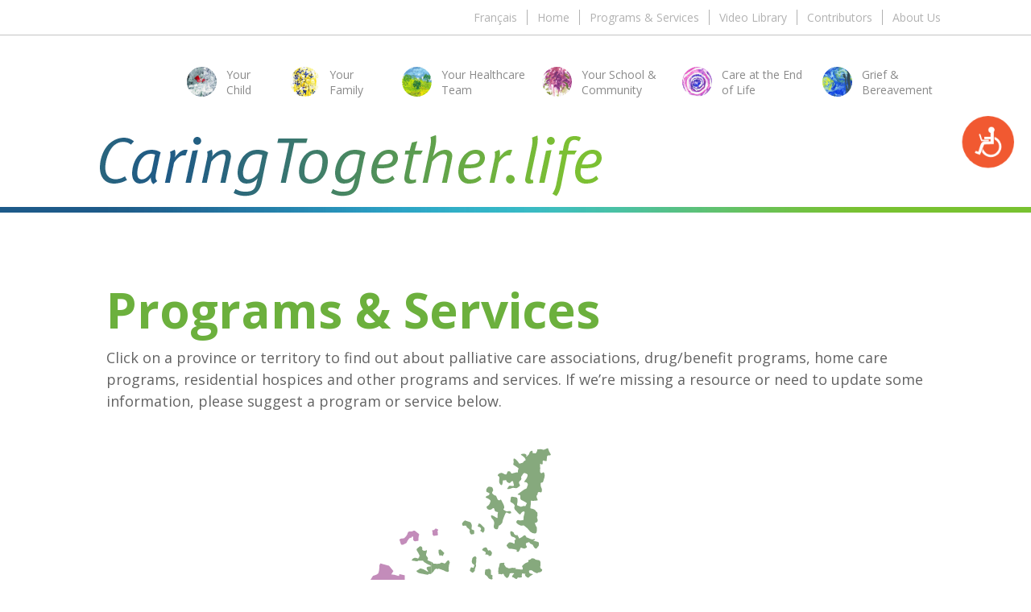

--- FILE ---
content_type: text/html; charset=utf-8
request_url: https://caringtogether.life/programs-services/
body_size: 89750
content:



<!DOCTYPE html>
<html>
<head>
    <meta charset="utf-8">
    <title>Caring Together - Programs &amp; Services</title>
    <link rel="shortcut icon" href="/favicon.ico" />
    <meta name="description">
    <meta content="" name="keywords">
    <meta name="viewport" content="width=device-width, initial-scale=1">

    <meta content="telephone=no" name="format-detection">
    <!-- This make sense for mobile browsers. It means, that content has been optimized for mobile browsers -->
    <meta name="HandheldFriendly" content="true">

    

    <script defer src="https://use.fontawesome.com/releases/v5.0.13/js/all.js"></script>
    <link href="https://fonts.googleapis.com/css2?family=Ubuntu:ital,wght@0,300;0,400;0,500;0,700;1,300;1,400;1,500;1,700&display=swap" rel="stylesheet">

    <link rel="preconnect" href="https://fonts.gstatic.com" />
    <link href="https://fonts.googleapis.com/css2?family=Open+Sans:ital,wght@0,300;0,400;0,600;0,700;0,800;1,300;1,400;1,600;1,700;1,800&display=swap" rel="stylesheet" />

    <script src="https://code.jquery.com/jquery-3.5.1.min.js" integrity="sha256-9/aliU8dGd2tb6OSsuzixeV4y/faTqgFtohetphbbj0=" crossorigin="anonymous"></script>

    <meta property="og:title" content="" />
    <meta property="og:url" content="" />
    <meta property="og:description" content="" />
    <meta property="og:image" content="" />
    <meta property="og:image:type" content="image/jpeg" />
    <meta property="og:image:width" content="500" />
    <meta property="og:image:height" content="300" />
    <meta property="twitter:description" content="" />
    <link rel="image_src" href="" />
    <link rel="icon" type="image/x-icon" href="favicon.ico">
    <link href="https://caringtogether.life/programs-services/" rel="canonical" />

    <style>
        /*! normalize.css v3.0.3 | MIT License | github.com/necolas/normalize.css */html{font-family:sans-serif;-ms-text-size-adjust:100%;-webkit-text-size-adjust:100%}body{margin:0}article,aside,details,figcaption,figure,footer,header,main,menu,nav,section,summary{display:block}audio,canvas,progress,video{display:inline-block;vertical-align:baseline}audio:not([controls]){display:none;height:0}[hidden],template{display:none}a{background-color:transparent}a:active,a:hover{outline:0}abbr[title]{border-bottom:1px dotted}b,strong{font-weight:700}dfn{font-style:italic}mark{background:#ff0;color:#000}sub,sup{font-size:75%;line-height:0;position:relative;vertical-align:baseline}sup{top:-.5em}sub{bottom:-.25em}img{border:0}svg:not(:root){overflow:hidden}figure{margin:0}hr{-webkit-box-sizing:content-box;box-sizing:content-box;height:0}pre{overflow:auto}code,kbd,pre,samp{font-family:monospace,monospace;font-size:1em}button,input,optgroup,select,textarea{color:inherit;font:inherit;margin:0}fieldset{margin:0;padding:0;border:0;outline:0;font-size:100%;vertical-align:baseline;background:0 0}button{overflow:visible}button,select{text-transform:none}button,html input[type=button],input[type=reset],input[type=submit]{-webkit-appearance:button;cursor:pointer}button[disabled],html input[disabled]{cursor:default}button::-moz-focus-inner,input::-moz-focus-inner{border:0;padding:0}input{line-height:normal}input[type=checkbox],input[type=radio]{-webkit-box-sizing:border-box;box-sizing:border-box;padding:0}input[type=number]::-webkit-inner-spin-button,input[type=number]::-webkit-outer-spin-button{height:auto}input[type=search]{-webkit-appearance:textfield;-webkit-box-sizing:content-box;box-sizing:content-box}input[type=search]::-webkit-search-cancel-button,input[type=search]::-webkit-search-decoration{-webkit-appearance:none}legend{border:0;padding:0}textarea{overflow:auto}optgroup{font-weight:700}table{border-collapse:collapse;border-spacing:0}td,th{padding:0}blockquote{margin:0}body{font-family:'Open Sans',sans-serif;margin:0;padding:0;background:#d7f1f7;font-size:18px}body,html{margin:0;padding:0;-webkit-overflow-scrolling:touch;height:100%;background:#fff;color:#636363;font-family:'Open Sans',sans-serif}.main{max-width:1017px;margin:80px auto;position:relative;z-index:1}.main-wrapper{display:-webkit-box;display:-ms-flexbox;display:flex;-webkit-box-orient:vertical;-webkit-box-direction:normal;-ms-flex-direction:column;flex-direction:column;min-height:100%}.main-content{-webkit-box-flex:1;-ms-flex:1 0 auto;flex:1 0 auto}.main-footer{-webkit-box-flex:0;-ms-flex:0 0 auto;flex:0 0 auto;clear:both;position:relative;z-index:2}.main-block{display:-webkit-box;display:-ms-flexbox;display:flex;-webkit-box-orient:vertical;-webkit-box-direction:normal;-ms-flex-direction:column;flex-direction:column;height:100%}.center{position:relative;max-width:1160px;margin:0 auto}@media screen and (max-width:1160px){.center{padding-left:15px;padding-right:15px}}.text-center{text-align:center}.text-center img{max-width:100%}.logo{padding-top:12px;padding-left:9px}.logo img{max-width:100%}@media screen and (max-width:368px){.logo{padding-top:0;padding-left:0;margin-bottom:0;max-width:220px;display:-webkit-box;display:-ms-flexbox;display:flex;-webkit-box-align:center;-ms-flex-align:center;align-items:center}}.title{color:#6cb03d;margin-top:15px;margin-bottom:5px;font-size:60px;font-weight:500;z-index:2}.title.-blue{color:#00a6c9}.title.-purpure{color:#9e2881}.title.-dark-blue{color:#27326b}@media screen and (max-width:1200px){.title{font-size:50px}}@media screen and (max-width:900px){.title{font-size:40px}}@media screen and (max-width:768px){.title{font-size:35px}}.title-article{font-size:32px}.h1{color:#78c130;font-style:italic;font-size:36px;margin:0 0 28px;font-weight:400}.h2{color:#78c130;font-size:32px;text-transform:none;font-style:italic;font-weight:initial;margin:0 0 25px}.h2.-blue{color:#00a6c9}.h2.-purpure{color:#9e2881}@media screen and (max-width:640px){.h2{font-size:27px}}.h3{color:#6cb03d;font-size:32px;margin:0 0 24px;font-weight:400}.h3.-blue{color:#00a6c9}.h3.-purpure{color:#9e2881}.h4{color:#6cb03d;font-size:32px;font-weight:700;margin-top:0;margin-bottom:28px}.bg-block{background:url(/Assets/build/img/general/bg.jpg) top center repeat-x;background-size:auto 100%}@media screen and (max-width:640px){.bg-block{background-size:auto 100%}}p{margin-top:0;line-height:1.5}a{color:#139dbe;text-decoration:none}a:hover{-webkit-transition:all .3s;-o-transition:all .3s;transition:all .3s}#__next{height:100%}.more{color:#139dbe;display:inline-block;margin-left:5px}.center{position:relative;max-width:1080px;margin-left:auto;margin-right:auto;z-index:2}.center.-w{max-width:1031px;width:100%;-webkit-box-sizing:border-box;box-sizing:border-box}@media screen and (max-width:1080px){.center{padding-left:15px;padding-right:15px}}.button{display:inline-block;padding:12px 20px;text-transform:uppercase;color:#fff;font-size:19px;font-weight:500;border-radius:5px;min-width:150px;-webkit-box-sizing:border-box;box-sizing:border-box;background-color:#54a437;outline:0;text-align:center;border:none;cursor:pointer}.button.-pink{background-color:#f73c94;color:#fff}.button.-blue{background-color:#009dbd;color:#fff}.button.-border-23{border-radius:23px;padding:7px 20px;text-transform:capitalize;margin:20px 0}@media screen and (max-width:768px){.button.-border-23{margin-left:0}}.button.-lower{text-transform:none}.button.-green{background-color:#54a437;color:#fff}.button.-yellow{background-color:#ffe600;color:#27326b}.button+.button{margin:10px 0}.button svg{vertical-align:-3px;margin-left:17px}@media screen and (max-width:900px){.button{font-size:17px}}@media screen and (max-width:640px){.button{font-size:16px;padding:12px 5px;-webkit-box-sizing:border-box;box-sizing:border-box;text-align:center}}.content-block{display:-webkit-box;display:-ms-flexbox;display:flex;-webkit-box-pack:justify;-ms-flex-pack:justify;justify-content:space-between;max-width:1031px;-ms-flex-wrap:wrap;flex-wrap:wrap;margin-bottom:30px}@media screen and (max-width:900px){.content-block{-webkit-box-orient:vertical;-webkit-box-direction:normal;-ms-flex-direction:column;flex-direction:column}}.content-block__item:first-child{width:66%}.content-block__item:last-child{width:32%}.content-block__aside{width:27%}.content-block__main{width:71%}.content-block__text{padding:0 0 40px;margin-bottom:40px;border-bottom:1px solid #00a6c9}.content-block__text-block{padding:0 0 40px;margin-bottom:40px}.content-block__indent{margin-left:21px}@media screen and (max-width:900px){.content-block__indent{margin-left:0}}.content-block__info-block{-webkit-box-pack:start;-ms-flex-pack:start;justify-content:flex-start}.content-block__info-block .info-block{margin-bottom:25px;margin-left:3%;width:31%;font-size:24px}.content-block__info-block .info-block:nth-child(3n+1){margin-left:0}@media screen and (max-width:1040px){.content-block__info-block .info-block{width:43%;margin:20px}.content-block__info-block .info-block:nth-child(3n+1){margin:20px}}@media screen and (max-width:600px){.content-block__info-block .info-block{width:100%;margin:10px 0}.content-block__info-block .info-block:nth-child(3n+1){margin:10px 0}}.content-block__info-block .info-block__image{height:136px;margin-bottom:0;border-radius:10px 10px 0 0}@media screen and (max-width:900px){.content-block__info-block{-webkit-box-orient:horizontal;-webkit-box-direction:normal;-ms-flex-direction:row;flex-direction:row}}@media screen and (max-width:900px){.content-block.-index{-webkit-box-orient:vertical;-webkit-box-direction:reverse;-ms-flex-direction:column-reverse;flex-direction:column-reverse}.content-block__aside,.content-block__item:first-child,.content-block__item:last-child,.content-block__main{width:100%}.content-block__aside{margin-bottom:30px}.content-block__text{padding:0 0 30px;margin-bottom:30px}}.header-desktop{display:block}@media screen and (max-width:640px){.header-desktop{display:none}}.header-mobile{display:none}@media screen and (max-width:640px){.header-mobile{position:relative;display:block;z-index:5}}.line-top{padding:40px 0;border-top:1px solid #00a6c9}.line-top .info-block:last-child{margin-bottom:0}.line-bottom{padding:40px 0 0;margin-bottom:25px;border-bottom:1px solid #00a6c9}.slick-dots{padding:0;margin:0;width:100%;text-align:center;display:-webkit-box;display:-ms-flexbox;display:flex;-webkit-box-pack:center;-ms-flex-pack:center;justify-content:center}.slick-dots li{display:block}.slick-dots button{font-size:0;margin:0 2px;width:12px;height:14px;outline:0;border-radius:50%;border:1px solid #00a6c9;background-color:#00a6c9}.slick-dots .slick-active button{background-color:#fff}.slick-track{margin-bottom:25px}.owl-carousel .owl-wrapper:after{content:'.';display:block;clear:both;visibility:hidden;line-height:0;height:0}.owl-carousel{display:none;position:relative;width:100%;-ms-touch-action:pan-y}.owl-carousel .owl-wrapper{display:none;position:relative;-webkit-transform:translate3d(0,0,0)}.owl-carousel .owl-wrapper-outer{overflow:hidden;position:relative;width:100%}.owl-carousel .owl-wrapper-outer.autoHeight{-webkit-transition:height .5s ease-in-out;-o-transition:height .5s ease-in-out;transition:height .5s ease-in-out}.owl-carousel .owl-item{float:left}.owl-controls .owl-buttons div,.owl-controls .owl-page{cursor:pointer}.owl-controls{-webkit-user-select:none;-moz-user-select:none;-ms-user-select:none;user-select:none;-webkit-tap-highlight-color:rgba(0,0,0,0)}.owl-carousel .owl-item,.owl-carousel .owl-wrapper{-webkit-backface-visibility:hidden;-moz-backface-visibility:hidden;-ms-backface-visibility:hidden;-webkit-transform:translate3d(0,0,0);-moz-transform:translate3d(0,0,0);-ms-transform:translate3d(0,0,0)}.open-menu-slider .owl-buttons{position:absolute;top:15%}.owl-prev{cursor:pointer;background:url(/Assets/build/img/general/arrow-left.png) center center no-repeat!important;margin:5px;position:absolute;left:-30px;top:50%;margin-top:-50px;font-size:12px;width:17px;height:31px;background-repeat:no-repeat!important;opacity:1!important}@media screen and (max-width:900px){.owl-prev{left:-15px}}.owl-next{cursor:pointer;background:url(/Assets/build/img/general/arrow-right.png) center center no-repeat!important;position:absolute;right:-30px;top:80px;margin:5px;font-size:12px;width:17px;height:31px;background-repeat:no-repeat!important;opacity:1!important}@media screen and (max-width:900px){.owl-next{right:-15px}}.develop_items{display:-webkit-box;display:-ms-flexbox;display:flex;-ms-flex-wrap:wrap;flex-wrap:wrap}.develop_item{width:33%;padding:0 10px;-webkit-box-sizing:border-box;box-sizing:border-box}.develop_title{margin-bottom:25px;color:#09c}.section{margin:40px auto 50px;-webkit-box-sizing:border-box;box-sizing:border-box}.section_title{display:block;margin:0 0 15px;color:#6ed8fb;font-size:36px;font-weight:400;line-height:40px}.develop_block{padding:25px 0;border-bottom:1px solid #eee}.border-radius-0{border-radius:0}.border-radius-10{border-radius:10px}.bg-top{position:absolute;right:0;width:500px;height:500px;z-index:1;background-position:center center;background-repeat:no-repeat}.bg-top.-article-pink{background-image:url(/Assets/build/img/general/bg-top.jpg)}.bg-top.-article{background-image:url(/Assets/build/img/general/bg-article.jpg)}.bg-top.-article-gray{background-image:url(/Assets/build/img/general/providing-article.jpg)}.bg-top.-life-after{background-image:url(/Assets/build/img/general/life-after-death.jpg)}.bg-top.-grief-article{background-image:url(/Assets/build/img/general/grief-article.jpg)}.bg-top.-decisions-article{background-image:url(/Assets/build/img/general/decisions-article.jpg)}.p-0{padding:0!important}.text-blue{color:#09c}.text-bold{font-weight:700}.ttl{text-transform:lowercase}.ml-5{margin-left:5px}.flex-block{display:-webkit-box;display:-ms-flexbox;display:flex;-webkit-box-pack:justify;-ms-flex-pack:justify;justify-content:space-between}@media screen and (max-width:640px){.flex-block{-webkit-box-orient:vertical;-webkit-box-direction:normal;-ms-flex-direction:column;flex-direction:column}}.-mb{margin-bottom:25px}.-js-gallery-block .player{height:100%!important}.-js-gallery-block .angle-left{position:absolute;cursor:pointer;left:-50px;top:50%;margin-top:-14px;width:28px;height:28px;border-radius:5px;z-index:2;background:url(/Assets/build/img/general/angle-left.png) center center no-repeat}.-js-gallery-block .angle-right{cursor:pointer;position:absolute;right:-50px;top:50%;margin-top:-14px;width:28px;height:28px;border-radius:5px;z-index:2;background:url(/Assets/build/img/general/angle-right.png) center center no-repeat}.header{padding-top:5px}.header__text{margin-bottom:60px;text-align:center}.header__text-top{font-size:35px}.header__text-top p{margin-bottom:3px}@media screen and (max-width:900px){.header__text-top{font-size:30px}}.header__text-small{font-size:25px}@media screen and (max-width:900px){.header__text-small{font-size:20px}}.header__block{padding-top:45px;display:-webkit-box;display:-ms-flexbox;display:flex;-webkit-box-orient:vertical;-webkit-box-direction:normal;-ms-flex-direction:column;flex-direction:column}.header__block .section-block{display:block;text-decoration:none;margin-bottom:50px}.header__block .section-block{display:block;text-decoration:none;width:12%}@media screen and (max-width:900px){.header__block .section-block{width:30%}}@media screen and (max-width:460px){.header__block .section-block{width:45%}}.header__block .section-block__image{width:115px;height:115px}.header__block .section-block__title{font-size:16px}@media screen and (max-width:900px){.header__block{padding-top:30px;-webkit-box-orient:vertical;-webkit-box-direction:normal;-ms-flex-direction:column;flex-direction:column}.header__block .section-blocks{width:100%}}.header__section.section-blocks{-webkit-box-pack:end;-ms-flex-pack:end;justify-content:flex-end;margin-bottom:25px}@media screen and (max-width:540px){.header__section.section-blocks{-webkit-box-pack:start;-ms-flex-pack:start;justify-content:flex-start;-webkit-box-orient:vertical;-webkit-box-direction:normal;-ms-flex-direction:column;flex-direction:column}}.header__section .section-block__image{width:37px;height:37px;border:2px solid #fff;margin-bottom:0;margin-right:10px}.header__section .section-block{display:-webkit-box;display:-ms-flexbox;display:flex;overflow:hidden;-webkit-box-align:center;-ms-flex-align:center;align-items:center;width:auto;max-width:15%;margin-left:10px}@media screen and (max-width:1030px){.header__section .section-block{max-width:-webkit-max-content;max-width:-moz-max-content;max-width:max-content}}.header__section .section-block__title{font-size:14px;display:block;font-weight:400;color:#8a8a8a;text-align:left;width:calc(100% - 54px)}.header__top{position:relative;padding-top:30px;padding-bottom:15px;background:url(/Assets/build/img/general/line-top.jpg) bottom center repeat-x;background-size:100% 7px}.header__top-wrapp{width:100%;-webkit-box-sizing:border-box;box-sizing:border-box}.header__top-wrapp.indent{margin-left:15px}.header__copi{font-weight:700;font-size:13px;text-align:right;color:#7a7a7a}@media screen and (max-width:1200px){.header__text{font-size:35px}}@media screen and (max-width:900px){.header__text{font-size:30px;width:100%}}@media screen and (max-width:768px){.header__top .navbar-link{display:none}.header__top .navbar-toggles{margin-top:0}.header__text{font-size:25px}}@media screen and (max-width:640px){.header__text{font-size:22px;margin-bottom:20px}.header__copi{font-size:13px}}.navbar-link{display:inline-block;color:#fff;font-size:22px;margin-right:18px;text-align:center;border-radius:25px;padding:6px 17px 8px;line-height:1;background:#1d93b9}@media screen and (max-width:640px){.navbar-link{font-size:20px}}@media screen and (max-width:540px){.navbar-link{font-size:18px}}.navbar-header{position:relative;display:-webkit-box;display:-ms-flexbox;display:flex;-webkit-box-align:center;-ms-flex-align:center;align-items:center;-webkit-box-pack:justify;-ms-flex-pack:justify;justify-content:space-between}.navbar-toggles{z-index:20;height:46px;width:46px;border:0;outline:0;position:relative;margin-right:0;padding:9px 10px;margin-top:0;border:none;border-radius:50%;border-color:#fff;background:#1d93b9}@media screen and (max-width:540px){.navbar-toggles{height:38px;width:38px}}.navbar-default .navbar-link{position:absolute!important;top:15px;left:inherit;right:80px;color:#fff;text-align:center;border-radius:25px;padding:10px 25px;background:#1d93b9}.navbar-default .navbar-link:hover{color:#fff;text-decoration:underline}.navbar-default .navbar-toggles{border-color:#fff;background:#1d93b9}.navbar-default .navbar-toggle .icon-bar{background-color:#fff}.navbar-default .navbar-toggle:focus,.navbar-default .navbar-toggle:hover{background-color:transparent}.nav-icons{position:relative;top:0;right:0;display:block;height:3px;background-color:#fff;border-radius:2.5rem;-webkit-transition:all .3s;-o-transition:all .3s;transition:all .3s}.nav-icons:before{top:-10px}@media screen and (max-width:540px){.nav-icons:before{top:-7px}}.nav-icons:after{top:10px}@media screen and (max-width:540px){.nav-icons:after{top:7px}}.nav-icons:after,.nav-icons:before{content:'';position:absolute;z-index:-1;display:block;height:3px;width:100%;border-radius:2.5rem;background-color:#fff;-webkit-transition:all .3s;-o-transition:all .3s;transition:all .3s}.navigation--is-visible .nav-icons{background-color:transparent!important}.navigation--is-visible .nav-icons:before{-webkit-transform:rotate(-45deg);-ms-transform:rotate(-45deg);transform:rotate(-45deg);top:0}.navigation--is-visible .nav-icons:after{-webkit-transform:rotate(45deg);-ms-transform:rotate(45deg);transform:rotate(45deg);top:0}.navbar-collapse,.navbar-toggle{transition:-webkit-transform .3s cubic-bezier(.86,0,.07,1);-webkit-transition:-webkit-transform .3s cubic-bezier(.86,0,.07,1);-o-transition:transform .3s cubic-bezier(.86,0,.07,1);transition:transform .3s cubic-bezier(.86,0,.07,1);transition:transform .3s cubic-bezier(.86,0,.07,1),-webkit-transform .3s cubic-bezier(.86,0,.07,1);transition:transform .3s cubic-bezier(.86,0,.07,1),-webkit-transform .3s cubic-bezier(.18,.89,.32,1.28)}.navbar-collapse{overflow-y:auto!important;position:fixed;top:0;right:0;bottom:0;z-index:20;-webkit-transform:translateX(100%);-ms-transform:translateX(100%);transform:translateX(100%);-webkit-overflow-scrolling:touch;width:100%;height:100%!important;padding:44px;padding-top:15px;display:none;border:0;text-align:left;text-transform:none;background:#fff;display:block;z-index:1}.navigation--is-visible .navbar-collapse{-webkit-transform:none!important;-ms-transform:none!important;transform:none!important}.navigation--is-visible #page-navigation-menu,.navigation--is-visible .home-page-footer{display:none}.section-blocks{display:-webkit-box;display:-ms-flexbox;display:flex;-ms-flex-wrap:wrap;flex-wrap:wrap;-webkit-box-pack:justify;-ms-flex-pack:justify;justify-content:space-between}.section-block{width:31%;margin:2px 2px 20px 2px}.section-block__image{display:-webkit-box;display:-ms-flexbox;display:flex;-webkit-box-align:center;-ms-flex-align:center;align-items:center;-webkit-box-pack:center;-ms-flex-pack:center;justify-content:center;width:210px;height:210px;margin:0 auto;border-radius:50%;border:6px solid #fff;overflow:hidden;-webkit-transition:all .7s;-o-transition:all .7s;transition:all .7s;margin-bottom:10px}.section-block__image img{-webkit-transition:all .3s;-o-transition:all .3s;transition:all .3s;-o-object-fit:cover;object-fit:cover;width:100%;height:100%}.section-block__image:hover{border-color:#00a6c9}.section-block__image:hover img{-webkit-transform:scale(1.1);-moz-transform:scale(1.1);-o-transform:scale(1.1)}.section-block__title{font-size:24px;display:block;font-weight:700;color:#00a6c9;text-align:center}@media screen and (max-width:1200px){.section-block__image{width:170px;height:170px}.section-block__title{font-size:20px}}@media screen and (max-width:900px){.section-block{width:31%}}@media screen and (max-width:640px){.section-block{width:30%}.section-block__image{width:118px;height:118px}.section-block__title{font-size:16px}}@media screen and (max-width:460px){.section-block__image{width:88px;height:88px;border:4px solid #fff}}.navigation-block{position:fixed;top:0;right:0;left:0;bottom:0;max-height:100%;padding-top:5px;overflow-y:auto;background-color:#fff;z-index:30;-webkit-transform:translateX(100%);-ms-transform:translateX(100%);transform:translateX(100%);transition:transform .3s cubic-bezier(.86,0,.07,1),-webkit-transform .3s cubic-bezier(.18,.89,.32,1.28)}.navigation-block .section-blocks{display:block;text-decoration:none;-webkit-box-pack:center;-ms-flex-pack:center;justify-content:center;-ms-flex-wrap:wrap;flex-wrap:wrap;margin-bottom:20px}.navigation-block .section-block{width:16%}.navigation-block .section-block__image{height:118px;width:118px;-webkit-box-sizing:border-box;box-sizing:border-box;margin:0 auto 10px}.navigation-block .section-block__title{font-size:15px}.navigation-block .logo{display:none}.navigation-block .header__top{-webkit-box-pack:end;-ms-flex-pack:end;justify-content:flex-end}@media screen and (max-width:1200px){.navigation-block .section-block{width:33%}}@media screen and (max-width:900px){.navigation-block .section-block{width:30%}}@media screen and (max-width:768px){.navigation-block .header__top .navbar-link{display:block}}@media screen and (max-width:540px){.navigation-block .section-block__image{height:85px;width:85px}.navigation-block .section-block__title{font-size:13px}}.navigation{width:25%}@media screen and (max-width:900px){.navigation{width:100%;margin-bottom:10px}}.navigation__list{display:block;margin:0;padding:0}.navigation__item{display:block;padding-left:20px;margin-bottom:10px;font-size:24px;background:url(/Assets/build/img/general/arrow.png) left 6px no-repeat}.navigation__wrapper{padding:30px 0;display:-webkit-box;display:-ms-flexbox;display:flex}@media screen and (max-width:900px){.navigation__wrapper{-webkit-box-orient:vertical;-webkit-box-direction:reverse;-ms-flex-direction:column-reverse;flex-direction:column-reverse;-webkit-box-pack:center;-ms-flex-pack:center;justify-content:center}}@media screen and (max-width:640px){.navigation__item{font-size:20px}}@media screen and (max-width:540px){.navigation__item{font-size:18px}}.navigation--is-visible .nav-icons{background-color:transparent!important}.navigation--is-visible .nav-icons:before{-webkit-transform:rotate(-45deg);-ms-transform:rotate(-45deg);transform:rotate(-45deg);top:0}.navigation--is-visible .nav-icons:after{-webkit-transform:rotate(45deg);-ms-transform:rotate(45deg);transform:rotate(45deg);top:0}.navigation--is-visible #page-navigation-menu,.navigation--is-visible .home-page-footer{display:none}.navigation--is-visible .nav-icons{background-color:transparent!important}.navigation--is-visible .nav-icons:before{-webkit-transform:rotate(-45deg);-ms-transform:rotate(-45deg);transform:rotate(-45deg);top:0}.navigation--is-visible .nav-icons:after{-webkit-transform:rotate(45deg);-ms-transform:rotate(45deg);transform:rotate(45deg);top:0}.navigation--is-visible .navigation-block{-webkit-transform:none!important;-ms-transform:none!important;transform:none!important}.header{padding-top:5px}.header__text{margin-bottom:60px;text-align:center}.header__text-top{font-size:35px}.header__text-top p{margin-bottom:3px}@media screen and (max-width:900px){.header__text-top{font-size:30px}}.header__text-small{font-size:25px}@media screen and (max-width:900px){.header__text-small{font-size:20px}}.header__block{padding-top:45px;display:-webkit-box;display:-ms-flexbox;display:flex;-webkit-box-orient:vertical;-webkit-box-direction:normal;-ms-flex-direction:column;flex-direction:column}.header__block .section-block{display:block;text-decoration:none;margin-bottom:50px}.header__block .section-block{display:block;text-decoration:none;width:12%}@media screen and (max-width:900px){.header__block .section-block{width:30%}}@media screen and (max-width:460px){.header__block .section-block{width:45%}}.header__block .section-block__image{width:115px;height:115px}.header__block .section-block__title{font-size:16px}@media screen and (max-width:900px){.header__block{padding-top:30px;-webkit-box-orient:vertical;-webkit-box-direction:normal;-ms-flex-direction:column;flex-direction:column}.header__block .section-blocks{width:100%}}.header__section.section-blocks{-webkit-box-pack:end;-ms-flex-pack:end;justify-content:flex-end;margin-bottom:25px}@media screen and (max-width:540px){.header__section.section-blocks{-webkit-box-pack:start;-ms-flex-pack:start;justify-content:flex-start;-webkit-box-orient:vertical;-webkit-box-direction:normal;-ms-flex-direction:column;flex-direction:column}}.header__section .section-block__image{width:37px;height:37px;border:2px solid #fff;margin-bottom:0;margin-right:10px}.header__section .section-block{display:-webkit-box;display:-ms-flexbox;display:flex;overflow:hidden;-webkit-box-align:center;-ms-flex-align:center;align-items:center;width:auto;max-width:15%;margin-left:10px}@media screen and (max-width:1030px){.header__section .section-block{max-width:-webkit-max-content;max-width:-moz-max-content;max-width:max-content}}.header__section .section-block__title{font-size:14px;display:block;font-weight:400;color:#8a8a8a;text-align:left;width:calc(100% - 54px)}.header__top{position:relative;padding-top:30px;padding-bottom:15px;background:url(/Assets/build/img/general/line-top.jpg) bottom center repeat-x;background-size:100% 7px}.header__top-wrapp{width:100%;-webkit-box-sizing:border-box;box-sizing:border-box}.header__top-wrapp.indent{margin-left:15px}.header__copi{font-weight:700;font-size:13px;text-align:right;color:#7a7a7a}@media screen and (max-width:1200px){.header__text{font-size:35px}}@media screen and (max-width:900px){.header__text{font-size:30px;width:100%}}@media screen and (max-width:768px){.header__top .navbar-link{display:none}.header__top .navbar-toggles{margin-top:0}.header__text{font-size:25px}}@media screen and (max-width:640px){.header__text{font-size:22px;margin-bottom:20px}.header__copi{font-size:13px}}.content-block .blog-item{padding:20px 20px;margin-bottom:25px;background:#f9fdf6;border-radius:15px;margin-top:0}.content-quote{position:relative;padding:70px 20px 54px;background:#f9fdf6;border-radius:15px}.content-quote::after{content:'';position:absolute;top:10px;left:10px;width:50px;height:50px;background:url(/Assets/build/img/general/quote.png) center center no-repeat;background-size:100%}.content-quote::before{content:'';position:absolute;bottom:10px;right:10px;width:50px;height:50px;background:url(/Assets/build/img/general/quote-2.png) center center no-repeat;background-size:100%}.nav{padding:12px 0;border-bottom:1px solid #c4c4c4}.nav__ul{display:-webkit-box;display:-ms-flexbox;display:flex;-webkit-box-pack:end;-ms-flex-pack:end;justify-content:flex-end;margin:0;padding:0;width:100%}@media screen and (max-width:640px){.nav__ul{-webkit-box-orient:vertical;-webkit-box-direction:normal;-ms-flex-direction:column;flex-direction:column}}.nav__li{display:-webkit-box;display:-ms-flexbox;display:flex;-webkit-box-align:center;-ms-flex-align:center;align-items:center}.nav__li:first-child .nav__link{border-left:none}@media screen and (max-width:640px){.nav__li{display:block;text-align:center}.nav__li:first-child .nav__link{border-top:none}}.nav__link{display:block;color:#b2b2b2;font-size:14px;padding:0 12px;border-left:1px solid #b2b2b2}@media screen and (max-width:640px){.nav__link{border-left:none;padding:12px;border-top:1px solid #b2b2b2}}.section-blocks{display:-webkit-box;display:-ms-flexbox;display:flex;-ms-flex-wrap:wrap;flex-wrap:wrap;-webkit-box-pack:justify;-ms-flex-pack:justify;justify-content:space-between}.section-block{width:31%;margin:2px 2px 20px 2px}.section-block__image{display:-webkit-box;display:-ms-flexbox;display:flex;-webkit-box-align:center;-ms-flex-align:center;align-items:center;-webkit-box-pack:center;-ms-flex-pack:center;justify-content:center;width:210px;height:210px;margin:0 auto;border-radius:50%;border:6px solid #fff;overflow:hidden;-webkit-transition:all .7s;-o-transition:all .7s;transition:all .7s;margin-bottom:10px}.section-block__image img{-webkit-transition:all .3s;-o-transition:all .3s;transition:all .3s;-o-object-fit:cover;object-fit:cover;width:100%;height:100%}.section-block__image:hover{border-color:#00a6c9}.section-block__image:hover img{-webkit-transform:scale(1.1);-moz-transform:scale(1.1);-o-transform:scale(1.1)}.section-block__title{font-size:24px;display:block;font-weight:700;color:#00a6c9;text-align:center}@media screen and (max-width:1200px){.section-block__image{width:170px;height:170px}.section-block__title{font-size:20px}}@media screen and (max-width:900px){.section-block{width:31%}}@media screen and (max-width:640px){.section-block{width:30%}.section-block__image{width:118px;height:118px}.section-block__title{font-size:16px}}@media screen and (max-width:460px){.section-block__image{width:88px;height:88px;border:4px solid #fff}}
    </style>

    <script>
        (function (H) { H.className = H.className.replace(/\bno-js\b/, 'js') })(document.documentElement)
    </script>

            <!-- Google Tag Manager -->
            <script>
                (function (w, d, s, l, i) {
                    w[l] = w[l] || []; w[l].push(

                        { 'gtm.start': new Date().getTime(), event: 'gtm.js' }
                    ); var f = d.getElementsByTagName(s)[0],
                        j = d.createElement(s), dl = l != 'dataLayer' ? '&l=' + l : ''; j.async = true; j.src =
                            'https://www.googletagmanager.com/gtm.js?id=' + i + dl; f.parentNode.insertBefore(j, f);
                })(window, document, 'script', 'dataLayer', 'GTM-T92WHRR');</script>
            <!-- End Google Tag Manager -->
            <script type="text/javascript">
                (function (c, l, a, r, i, t, y) {
                    c[a] = c[a] || function () { (c[a].q = c[a].q || []).push(arguments) }
                        ; t = l.createElement(r); t.async = 1; t.src = "https://www.clarity.ms/tag/" + i; y = l.getElementsByTagName(r)[0]; y.parentNode.insertBefore(t, y);
                })(window, document, "clarity", "script", "8qw3g2vu5k");
            </script>
			<!-- This site is converting visitors into subscribers and customers with OptinMonster - https://optinmonster.com --> <script>(function(d,u,ac){var s=d.createElement('script');s.type='text/javascript';s.src='https://a.omappapi.com/app/js/api.min.js';s.async=true;s.dataset.user=u;s.dataset.account=ac;d.getElementsByTagName('head')[0].appendChild(s);})(document,118287,130394);</script> <!-- / https://optinmonster.com -->
</head>
<body>

            <!-- Google Tag Manager (noscript) -->
            <noscript>
                <iframe src="https://www.googletagmanager.com/ns.html?id=GTM-T92WHRR"
                        height="0" width="0" style="display: none; visibility: hidden"></iframe>
            </noscript>
            <!-- End Google Tag Manager (noscript) -->

    <div class="main-wrapper">
        <div class="main-content">

<nav class="nav">
    <div class="center">
        <ul class="nav__ul">
            <li class="nav__li"><a class="nav__link" href="#">Fran&#231;ais</a></li>
                    <li class="nav__li">
                        <a class="nav__link" href="/">
                            Home
                        </a>
                    </li>
                    <li class="nav__li">
                        <a class="nav__link" href="/programs-services/">
                            Programs &amp; Services
                        </a>
                    </li>
                    <li class="nav__li">
                        <a class="nav__link" href="/video-library/">
                            Video Library
                        </a>
                    </li>
                    <li class="nav__li">
                        <a class="nav__link" href="/contributors/">
                            Contributors
                        </a>
                    </li>
                    <li class="nav__li">
                        <a class="nav__link" href="/about-us/">
                            About Us
                        </a>
                    </li>
        </ul>
    </div>
</nav>
<header class="header">
    <div class="header__top">
        <div class="center">
            <div class="header__section section-blocks">
                        <a href="/your-child/" class="section-block">
                            <div class="section-block__image">
                                    <img src="/media/gikg0lhk/img-2.jpg?width=222" alt="Your Child" />
                            </div>
                            <div class="section-block__title">Your Child</div>
                        </a>
                        <a href="/your-family/" class="section-block">
                            <div class="section-block__image">
                                    <img src="/media/nujpe4rg/img-1.jpg?width=222" alt="Your Family" />
                            </div>
                            <div class="section-block__title">Your Family</div>
                        </a>
                        <a href="/your-healthcare-team/" class="section-block">
                            <div class="section-block__image">
                                    <img src="/media/zj1lrnsd/img-3.jpg?width=222" alt="Your Healthcare Team" />
                            </div>
                            <div class="section-block__title">Your Healthcare Team</div>
                        </a>
                        <a href="/your-school-community/" class="section-block">
                            <div class="section-block__image">
                                    <img src="/media/lp4j54fr/img-4.jpg?width=222" alt="Your School &amp; Community" />
                            </div>
                            <div class="section-block__title">Your School &amp; Community</div>
                        </a>
                        <a href="/care-at-the-end-of-life/" class="section-block">
                            <div class="section-block__image">
                                    <img src="/media/4zxbvhg3/img-5.jpg?width=222" alt="Care at the End of Life" />
                            </div>
                            <div class="section-block__title">Care at the End of Life</div>
                        </a>
                        <a href="/grief-bereavement/" class="section-block">
                            <div class="section-block__image">
                                    <img src="/media/tjgcr4a5/img-6.jpg?width=222" alt="Grief &amp; Bereavement" />
                            </div>
                            <div class="section-block__title">Grief &amp; Bereavement</div>
                        </a>
            </div>
            <div class="header__top-wrapp indent">
                <a href="/" class="logo">
                    <img src="/media/hk5eqr4p/caringtogether-life-site-title.png" alt="" />
                </a>
            </div>
        </div>
    </div>
</header>




<div class="navigation-block">
    <div class="center">
        <div class="header__top">
            <a href="/" class="logo">
                <img src="/media/hk5eqr4p/caringtogether-life-site-title.png" alt="">
            </a>
            <div class="navbar-header">
                <a href="#" class="navbar-link" target="_blank">
                    Fran&#231;ais
                </a>
                <button type="button" class="navbar-toggles collapsed">
                    <span class="nav-icons"></span>
                </button>
            </div>
        </div>
        <div class="navigation__wrapper">
            <nav class="navigation">
                <ul class="navigation__list">
                            <li class="navigation__item">
                                <a class="navigation__link" href="/">
                                    Home
                                </a>
                            </li>
                            <li class="navigation__item">
                                <a class="navigation__link" href="/programs-services/">
                                    Programs &amp; Services
                                </a>
                            </li>
                            <li class="navigation__item">
                                <a class="navigation__link" href="/video-library/">
                                    Video Library
                                </a>
                            </li>
                            <li class="navigation__item">
                                <a class="navigation__link" href="/contributors/">
                                    Contributors
                                </a>
                            </li>
                            <li class="navigation__item">
                                <a class="navigation__link" href="/about-us/">
                                    About Us
                                </a>
                            </li>
                </ul>
            </nav>
            <div class="section-blocks">
                        <a href="/your-child/" class="section-block">
                            <div class="section-block__image">
                                    <img src="/media/gikg0lhk/img-2.jpg?width=118" alt="Your Child">
                            </div>
                            <div class="section-block__title">Your Child</div>
                        </a>
                        <a href="/your-family/" class="section-block">
                            <div class="section-block__image">
                                    <img src="/media/nujpe4rg/img-1.jpg?width=118" alt="Your Family">
                            </div>
                            <div class="section-block__title">Your Family</div>
                        </a>
                        <a href="/your-healthcare-team/" class="section-block">
                            <div class="section-block__image">
                                    <img src="/media/zj1lrnsd/img-3.jpg?width=118" alt="Your Healthcare Team">
                            </div>
                            <div class="section-block__title">Your Healthcare Team</div>
                        </a>
                        <a href="/your-school-community/" class="section-block">
                            <div class="section-block__image">
                                    <img src="/media/lp4j54fr/img-4.jpg?width=118" alt="Your School &amp; Community">
                            </div>
                            <div class="section-block__title">Your School &amp; Community</div>
                        </a>
                        <a href="/care-at-the-end-of-life/" class="section-block">
                            <div class="section-block__image">
                                    <img src="/media/4zxbvhg3/img-5.jpg?width=118" alt="Care at the End of Life">
                            </div>
                            <div class="section-block__title">Care at the End of Life</div>
                        </a>
                        <a href="/grief-bereavement/" class="section-block">
                            <div class="section-block__image">
                                    <img src="/media/tjgcr4a5/img-6.jpg?width=118" alt="Grief &amp; Bereavement">
                            </div>
                            <div class="section-block__title">Grief &amp; Bereavement</div>
                        </a>
            </div>
        </div>
    </div>
</div>
                <div class="center">
                    <main class="main">
                        

<h3 class="title">
    <b>Programs &amp; Services</b>
</h3>
<div class="info-block">
    <div class="info-block__info">
        <p>Click on a province or territory to find out about palliative care associations, drug/benefit programs, home care programs, residential hospices and other programs and services. If we’re missing a resource or need to update some information, please suggest a program or service below.</p>
    </div>
    <div class="text-center">
        <svg version="1.1" id="Слой_1" xmlns="http://www.w3.org/2000/svg" xmlns:xlink="http://www.w3.org/1999/xlink" x="0px" y="0px" viewBox="0 0 640 480" xml:space="preserve" class="canada-map">
            <g>
                <defs>
                    <rect id="SVGID_1_" width="640" height="480" />

                </defs>
                <clipPath id="SVGID_2_">
                    <use xlink:href="#SVGID_1_" style="overflow:visible" />

                </clipPath>
                <path class="st0 map-location" data-location="Nunavut"  title="Nunavut" 
                      d="M315,114.7c0,0.2,0.1,0,0.1-0.3C315,114.5,315,114.5,315,114.7" />

                <path class="st1 map-location" data-location="Northwest Territories"  title="Northwest Territories" 
                      d="M203.4,134.6l-1.5,4.1l4.3,0.6l0.8-1.5h2.1l1.7,1.9l2.1-0.6l-0.6-4.3l1.7-3c0,0,3.2-0.2,4.1-0.4
 c0.9-0.2,2.6-2.8,2.6-2.8l5.6-2.3c0,0,1.9-2.1,2.8-2.3c0.9-0.2,2.8,2.4,5.1,0c2.3-2.4-1.1-3.4-1.1-3.4V116l-4.1-0.9l-0.4,1.5
 l-3.2-0.9l-2.8-0.4l1.7-2.6l-3.4-4.1l-6.8-1.9c0,0-0.8,1.1-0.8,2.3s0,3-0.6,4.9c-0.6,1.9-3.8,2.1-4.3,2.6c-0.6,0.6-2.3,3.8-3.2,4.7
 c-0.9,0.9-1.7,0.2-3.2,1.5c-1.5,1.3-2.1,3.4-2.4,4.7c-0.4,1.3,1.5,3.8,1.9,4.3C201.9,132.2,203.4,134.6,203.4,134.6" />

                <path class="st1 map-location" data-location="Northwest Territories"  title="Northwest Territories" 
                      d="M235.9,168.8l0.4-3h4.1l2.3,5.6h1.5l6.9-32c-0.5-0.3-1.2-0.4-1.8,0.1c-1.3,1.1-1.9,2.1-3.6,1.5
 c-1.7-0.6-4.1,0.4-4.7-1.1c-0.6-1.5,3.6-1.5,3.2-3.4c-0.4-1.9-0.9-3-2.4-3.8c-1.5-0.8-1.9,0.6-2.4,1.7c-0.6,1.1-1.7,2.6-4,1.1
 c-2.3-1.5-1.7-1.9,1.1-3.6c2.8-1.7,0.4-4,0.4-4s-5.1-0.2-5.3,0.8c-0.2,0.9-4.1,0.6-4.1,0.6l-4.1,3.2c0,0,0.4,2.1,0,3
 c-0.4,0.9-2.6,0.9-2.6,0.9l-1.5,2.6l3,0.9c0,0,0.4,2.6,0.9,2.6c0.6,0,6,0.2,6,0.2l1.1,2.8l-2.6,1.9l-5.6-0.2l-4.1,0.2l2.6,2.8
 c0,0,0.6,1.9,1.5,1.9c0.9,0,7,0.4,7.9,0.8c0.9,0.4,5.5,1.7,5.8,2.3s5.5,1.9,5.1,4.9c-0.4,3-1.7,3.6-3.2,2.8
 c-1.5-0.8-4.9-2.4-4.9-2.4s-5.6-0.8-6.6-0.9c-0.9-0.2-4.9-1.3-4.9-1.3s-3.4,0.4-3.2,1.5c0.2,1.1,1.3,2.8,1.5,3.8
 c0,0.2,0.1,0.4,0.1,0.6h7.6L235.9,168.8z" />

                <path class="st0 map-location" data-location="Nunavut"  title="Nunavut" 
                      d="M266.5,164c-0.9-1.1,0.2-4.3-1.5-4.7c-1.7-0.4-3-1.1-2.8-1.7c0.2-0.6,3.4-0.9,3.4-3.8s-2.3-4-2.3-7
 c0-3,0.4-6.2,0.2-9.2c-0.2-3-0.8-5.3-2.8-4.1c-2.1,1.1-2.8,3.6-2.8,5.5c0,1.9,1.7,4.7,1.3,6.8c-0.4,2.1,2.6,4.5-0.8,4.7
 c-3.4,0.2-4.5,1.7-5.6-0.2c-1.1-1.9-1.3-6.4-0.8-8.3c0.3-1.1-0.2-2.1-0.9-2.5l-6.9,32h-1.5l-2.3-5.6h-4.1l-0.4,3l-8.7-4.5h-7.6
 c0.1,1.2,0.1,3.3,0.1,3.3s8.8,0.9,8.8,1.7c0,0.8,0,7.9,0.9,8.3c0.9,0.4,2.6,1.1,6,0.9c3.4-0.2,11.3,0,11.3,0l4.5-1.3l1.3-2.3
 c0,0,2.1-2.3,3.2-2.1c1.1,0.2,0.4,4.3,2.6,4.9c2.3,0.6,4,1.3,4,1.3s2.6,3,4.9,2.8c2.3-0.2,4.7-1.7,4.7-1.7s-2.1-1.3-4.3-2.6
 c-2.3-1.3-1.9-3.4-1.3-4.7c0.6-1.3,3-0.8,4.3-1.1c1.3-0.4,3.4-1.9,3-3.2c-0.4-1.3-2.4-4.9-3.8-4.3
 C268.7,164.7,267.4,165.1,266.5,164" />

                <path class="st0 map-location" data-location="Nunavut"  title="Nunavut" 
                      d="M345.3,206c0.9-1.4-1-4-1-4c-0.9-0.2-3.3,0.5-2.1,2.6C343.4,206.7,344.5,207.4,345.3,206" />

                <path class="st0 map-location" data-location="Nunavut"  title="Nunavut" 
                      d="M360.1,227.1c1.6-1.4,3.6-0.7,1.9-2.9c-1.7-2.3-2.9-3.1-4.7-3.3c-1.7-0.2-1.4-0.2-3.1-1.6
 c-1.7-1.4-2.6,1.2-4,0c-1.4-1.2-0.9-1.6-1.9-1.6c-1,0-2.6,3-3.3,1c-0.7-1.9,0-4.3-1.7-4.3c-1.7,0,0,0.5,0,0.5
 c-0.7,0-0.7,0.9-0.7,4.3s-1.7,7.8-0.2,8.3c1.6,0.5,1.7,2.1,1.2,2.6c-0.5,0.5-3,2.8-3,2.8s0.5,2.8,2.6,1.9c2.1-0.9,1.6-3.3,3.1-1.6
 c1.6,1.7-0.5,4.3,1.4,6.2c1.9,1.9,1.9,0.5,2.3-2.3c0.3-2.8,0.9-2.6,2.6-3.6c1.7-1,2.1-5.2,1.6-6.4S358.5,228.5,360.1,227.1" />

                <path class="st0 map-location" data-location="Nunavut"  title="Nunavut" 
                      d="M356.1,131.7c-1.6,0.2-2.6,0.3-3.3,1.2c-0.7,0.9-1,2.6,0.9,2.8c1.9,0.2,3.3,1.7,3.3,2.9c0,1.2,1.6,2.6,1.6,2.6
 s0,0.5-1.2,1c-1.2,0.5-1.9,0.9-3.5-0.2c-1.6-1-4-1.4-4-1.4s-2.1,1.6-2.1,2.6c0,1-1.7,1.9-1.7,1.9s-1.2-2.1-2.1-2.9
 c-0.9-0.9-1.6-1-0.7-3.1c0.9-2.1,1.2-3.6,1.2-4.5s0.9-1.9-0.5-3.3c-1.4-1.4-2.3-2.4-2.8-2.1c-0.5,0.3-1.7-0.7-1.7-1.9
 c0-1.2-0.3-2.1-1.9-1.4c-1.6,0.7-2.8-0.2-3.8,1.2c-1,1.4-1.6,1.9,0,3.1s2.6,1.9,2.4,3.5c-0.2,1.6,0,2.4-1.4,2.8
 c-1.4,0.3-1.9,1.4-3,0.3c-1-1,0.2-3.1-1.7-1.7c-1.9,1.4-4.2,1.9-1.4,3.5c2.8,1.6,5.2,1.4,5.7,1.4c0.5,0,0.9,0.5,0.9,1.7
 c0,1.2,0,1.7,1.2,2.3c1.2,0.5,0.9,2.1-0.3,2.4c-1.2,0.3-3.1-1.4-3.1-1.4s-2.1,1.9-0.5,2.6c1.6,0.7,3.1,0.3,3.1,2.1
 c0,1.7-1.2,1.7,0.2,3.1c1.4,1.4,3.3-0.9,1.7,1.7c-1.6,2.6,1.2,2.4-1.6,2.6c-2.8,0.2-2.9-0.3-3.5-0.7c-0.5-0.3-1.9,0.2-2.6,0.9
 c-0.7,0.7,0.2,1-1.9,0.7c-2.1-0.3-1.9-2.6-3.8-0.2c-1.9,2.4-4.3-1.2-2.9,1.7c1.4,3,0.3,2.4,2.9,3c2.6,0.5,1.7,0.9,3.3,0.2
 c1.6-0.7,2.6-1,3,0c0.3,1-0.3,0.7,1.9,1c2.3,0.3,4.3-0.2,6.6-0.3c2.3-0.2,1.9-0.2,2.8-2.1c0.9-1.9,1.2-2.4,2.4-1.2
 c1.2,1.2,4.9,4.5,6.9,2.9c2.1-1.6,2.8-1.7,4.2-1.7s4.5,3.1,2.8,0c-1.7-3.1-1.9-1-2.9-3.3c-1-2.3-3-2.1-0.7-3.5
 c2.3-1.4,1.9-0.7,3.6,0.5c1.7,1.2,1.2,2.1,4,2.4c2.8,0.3,3.1,0.9,4.2,1c1,0.2,9.5,8.2,9.5,8.2s1.4,0,2.6,0.3
 c1.2,0.3,2.3,0.7,2.4,1.6c0.2,0.9-0.3,1.6,2.1,1.6c2.4,0,1.9-0.7,2.4,0c0.5,0.7,1.4,1.7,1.9,2.3c0.5,0.5,2.1,0.5,2.1,1
 c0,0.5,1.9,2.6,3,2.9c1,0.3,1.6,1.2,1.6,2.3c0,1,0.3,3.1,0.3,3.1l0.2,2.6c0,0-0.3,1.6-0.3,2.4c0,0.9,1-0.2-0.3,2.4
 c-1.4,2.6-2.4,5.2-2.4,5.9s-1.2,0.5-0.7,1.2c0.5,0.7,1,0.5,2.4,0.7c1.4,0.2,2.3,0.5,2.3,0.5l0.7,2.3c0.3,1.4,1.7,3.3-1,3.8
 c-2.8,0.5-2.8-1.4-3.6,0.3c-0.9,1.7-1,3.6,0.7,3.6c1.7,0,2.8,2.4,3.8,1.9c1-0.5,2.1-3.3,4-1.9c1.9,1.4,1,1.2,2.1,3.8
 c1,2.6,4.5,1.7,6.1,1.4c1.6-0.3,1.9,2.6,1.9,2.6s2.8-3.5,4.3-0.7c1.6,2.8-3.3,2.1-1.4,3.8c1.9,1.7,3,2.3,4.5,1
 c1.6-1.2,0,0.7,2.4,1.6c2.4,0.9,1.2-0.5,3.8-1.6c2.6-1,0.2,1.4,2.8,1.4c2.6,0,7.1,2.3,8.7,1c1.6-1.2,7.3-0.5,7.3-0.5l-1-1.9
 c0,0-5.2-2.3-5.9-2.3c-0.7,0-14.4-4.5-14.2-6.8c0.2-2.3,2.3-2.3,4.5-3.1c2.3-0.9,3.5-1,4.5-0.2c1,0.9,3.5,1.4,4.7,1
 c1.2-0.3,5.2,1.2,6.3,0.3c1-0.9-1.2-3.8-2.4-4.7c-1.2-0.9-0.2-2.8-2.6-3.8c-2.4-1-4-0.7-4-1.9c0-1.2-0.5-2.1-2.8-1.9
 c-2.3,0.2-1.7,1.6-4-0.3c-2.3-1.9-0.3-2.6-3.3-2.8c-3-0.2-3.3,0.3-4.7-1.2c-1.4-1.6-1-1.9-2.6-3.1c-1.6-1.2-1.4-0.9-2.8-2.1
 c-1.4-1.2-1.9-1-1.9-2.3c0-1.2,0.5-1.6,1.2-2.3c0.7-0.7,1.4-2.6,1.4-3.1c0-0.5,0.5-1.2,1.6-1.4c1-0.2,3.1-0.5,3.6-0.3
 c0.5,0.2,1.7,0,1.9,0.5c0.2,0.5-0.5,1,0.9,1c1.4,0,1.9,0.3,2.6-0.3c0.7-0.7,1-1.4,2.1-1.4h2.3h2.3c0,0,0.9,0.2,0.9,0.7
 c0,0.5-0.3,0.7,0,1.7c0.3,1,0.9,1.6,0.9,1.6s2.4,2.1,3.1,2.1c0.7,0,2.1,1.9,1.2-1.2c-0.9-3.1-1.9-4-2.4-4.5
 c-0.5-0.5-0.5-0.7-0.2-1.6c0.3-0.9,0.5,1,0.3-0.9c-0.2-1.9-0.3-2.4-0.3-2.4s0-3-1.7-2.4c-1.7,0.5-1.2,1.6-3.8,0.3
 c-2.6-1.2-5.9-1-5.9-1s-1.7-3-2.3-3.3c-0.5-0.3-0.3-0.7-1.7-0.3c-1.4,0.3-2.1,0.3-3.3,0.3h-3.5c-0.7,0-1.6,0.5-2.4,0
 c-0.9-0.5,0.2-1.6-3-1.6c-3.1,0-3.5,0.3-4.3-0.2c-0.9-0.5-1-0.3-1.7-1.2c-0.7-0.9-2.4-2.1-2.4-2.1l-1.6-3.5c0,0,0.2-2.1-1.7-2.1
 s-4.7,1.2-5-0.3c-0.3-1.6,0.3-5.9,0.3-5.9l1-3.6l1.2-3.1l-2.4-1.7l-1.7,3l-2.3,3.3c0,0,1.4,3.6,1.4,4.2c0,0.5-2.3,2.4-2.3,2.4
 l-0.9-3.5l-2.1-1c0,0-1.7,0.2-2.1-0.3c-0.3-0.5-0.9-1.9-1.7-2.1c-0.9-0.2-0.3-2.1-0.3-2.1s4.7-4.7,3.1-5.9c-1.6-1.2-2.9-2.8-4.3-1
 c-1.4,1.7-1,5-1.2,6.2c-0.2,1.2-1.9,1.4-2.8,1.4s-4.3-0.5-4.3-0.5s-0.2-1.6-1-1.6c-0.9,0-2.6-0.2-2.4-1c0.2-0.9,1-0.7-0.9-1
 c-1.9-0.3-2.4-0.3-2.4-1c0-0.7,0.3-1.2,0.3-2.6s0.7-1.6,0.2-2.8c-0.5-1.2-0.9-2.1-1.9-2.4C358.2,132.2,357.6,131.5,356.1,131.7" />

                <path class="st0 map-location" data-location="Nunavut"  title="Nunavut"
                      d="M322.6,153.4c3,0,1.6-0.2,2.6,0.7c1,0.9,2.6,0.9,5.2,0.9s1-1.2,1.7-3.5c0.7-2.3-0.9,0-3-1.2
 c-2.1-1.2,0,0-1.7-1.6c-1.7-1.6-1.6-2.4-1.6-4.9c0-2.4-0.7-1-1.7-2.4c-1-1.4,0-1.6,0-2.6c0-1,0.7-1.6,0.7-2.8c0-1.2,0-2.4,0.2-4
 c0.2-1.6,1.4-1.6,2.6-2.4c1.2-0.9,0.7-2.4,0.2-3.6l-0.3-0.2l-3.1,1.4h-0.7c-0.7,0-0.9,0.5-1.9,1.4c-1,0.9-0.3,0.5-1,1.6
 c-0.7,1-1,0.9-2.1,2.1s0,0.5,1.4,2.1c1.4,1.6,0,1-0.3,1.9c-0.3,0.9-0.7,1.2-1,2.3c-0.3,1-0.2,1,0,2.3c0.2,1.2,0,0.7,0.2,2.3
 c0.2,1.6-0.7,0.9-2.1,2.1c-1.4,1.2-0.3,1.4,0.3,2.1c0.7,0.7,1,0.9,1.4,2.1c0.3,1.2-0.5,1.7-0.7,2.9
 C317.6,153.4,319.6,153.4,322.6,153.4" />

                <path class="st0 map-location" data-location="Nunavut"  title="Nunavut"
                      d="M311.3,131.5c-1.6-4.9-1.4-5.2-2.1-5.2c-0.7,0-2.1,0.2-2.1,0.2s-0.9,0.5-1.4,0.9c-0.5,0.3,0.3,1.2-0.5,0.3
 c-0.9-0.9-1-1.7-1-1.7s-0.9-0.2-1.9-0.2c-1,0-2.6,1-2.6,1c-0.5,0.3-0.7,1.4-0.5,1.9c0.2,0.5,1.4,1.4,0,2.6
 c-1.4,1.2-2.1,0.5-1.6,2.3c0.5,1.7,0.5,1,0.5,2.6v2.8v3c0,2.3-0.2,2.3,0.2,3.1c0.3,0.9,1.2,1,0.7,2.1c-0.5,1,2.3,1.7,2.8,1.2
 c0.5-0.5,0.2-0.5-0.2-2.9c-0.3-2.4,0.7-2.4-0.5-2.9s-2.4,0.3-1.6-0.9c0.9-1.2,0.9-2.1,2.3-2.4c1.4-0.3,1.2-0.5,2.4-0.2
 c1.2,0.3,0.5,1,2.3,0.3c1.7-0.7,2.1,1.9,2.3-1.4c0.2-3.3-0.7-3.8,0.2-4.5c0.9-0.7,1.6-1.2,1.6-1.2S312.9,136.4,311.3,131.5" />

                <path class="st0 map-location" data-location="Nunavut"  title="Nunavut"
                      d="M276.8,142.6c0.7,0.3,1.4,0.9,2.6,2.1c1.2,1.2,0.3,1,1.2,2.3c0.9,1.2,2.1,1.9,2.6,2.6c0.5,0.7,0.2,1.9,1.7,4.9
 c1.6,2.9,2.1,0,2.4-1c0.3-1-1.2-1.9-1.2-3.1c0-1.2,1.7-2.3,2.6-1.7c0.9,0.5,1,2.1,1,2.1s2.6-0.2,2.3-1.2c-0.3-1,0.3-2.6,0.9-2.8
 c0.5-0.2,0.5-0.7,0.5-2.3s-0.5-0.5-2.6-1.4c-2.1-0.9-0.9-1.4-1-2.8c-0.2-1.4-2.8-1.4-2.8-1.4l1.4-3.1l1-2.6l-1.9-1.4l-3.5-0.9
 c0,0,1-0.3-0.2-0.3s-1.7,0.3-1,1.2c0.7,0.9,0.9,0.9-0.2,1.7c-1,0.9-0.5,0.5,1,2.1c1.6,1.6,0,0.3-0.3,2.1c-0.3,1.7,0.2,1.4-0.7,3.3
 c-0.9,1.9-2.8-0.2-4-0.2c-1.2,0-1.2-0.2-1.7-1.2c-0.5-1,0.5-3.5-1.2-3.6c-1.7-0.2-1.6,1.6-1.7,4.3
 C273.8,143,276.1,142.3,276.8,142.6" />

                <path class="st0 map-location" data-location="Nunavut"  title="Nunavut"
                      d="M287.2,179.1c-1,0-1.4-0.9-2.3,0c-0.9,0.9-1.9,1-1.6,2.4c0.3,1.4,0.2,1.9,2.3,1.9c2.1,0,2.9-0.5,3.5,0.7
 c0.5,1.2,0.7,1.9,1.9,1.9c1.2,0,1,0.3,1.9,0.7c0.9,0.3,2.3,0.5,2.8-1c0.5-1.6,2.3,0.5,0.7-2.4c-1.6-2.9-1.7-2.3-2.1-3.5
 c-0.3-1.2,0.3-0.9-0.3-2.1c-0.7-1.2-1-1.4-2.4-1.7c-1.4-0.3-1.2-1.2-2.6-1c-0.7,0.1-0.7,1.9-0.5,2.4
 C288.6,177.9,288.2,179.1,287.2,179.1" />

                <path class="st0 map-location" data-location="Nunavut"  title="Nunavut"
                      d="M302.1,174.2c2.1,0.7,1.7,0.7,3.1-0.7c1.4-1.4,0.5-1.4,2.3-2.6c1.7-1.2,2.6-1,1.4-2.4
 c-1.2-1.4-2.1-0.9-1.4-2.3c0.7-1.4,1.6-1,0.3-2.1c-1.2-1-2.6-1.2-1.9-2.6c0.7-1.4,0.2-4,0.2-4.5c0-0.5-1.2-2.4-2.3-3.3
 c-1-0.9-2.4-2.1-2.4-2.1s-1.7-1.4-2.1,0.3c-0.3,1.7,0,2.4-0.7,3.8c-0.7,1.4-0.9,1.4-1.6,1.4s-1.7,1.2-1.7,1.2
 c-0.7,0.9-1.4,1.2-0.5,3c0.9,1.7,1.4,1.6,1.4,2.6c0,1,0.5,0.7-0.5,1.7c-1,1-1.7,0-1.6,1.6c0.2,1.6,0.5,1.2,0.5,2.8
 c0,1.6-1,2.3,0.7,2.4c1.7,0.2,2.1,0.5,3.3,0.2c1.2-0.3,2.3-1.4,2.8-0.3C301.9,173.3,300,173.5,302.1,174.2" />

                <path class="st0 map-location" data-location="Nunavut"  title="Nunavut"
                      d="M307.1,39.7c0.2,1.4-0.9,3.1,0.5,5c1.4,1.9,1.9,0.5,2.1-1.6c0.2-2.1,0.3-1,1.9-1.4c1.6-0.3,0.2,0.9,2.3,1.9
 c2.1,1,1.4-0.3,2.8-1c1.4-0.7,1,0.5,1.6,2.3c0.5,1.7-0.5,1.4-2.4,1.2c-1.9-0.2-1.2,0.5-2.4,1.7c-1.2,1.2,1.2,1,2.8,0.3
 c1.6-0.7,1.9-0.3,3.3-0.2c1.4,0.2,1.4-0.3,2.9-1.2c1.6-0.9-0.5-2.3,0-3.6c0.5-1.4,1.9-1,1.7-2.9s0-0.9,1.2-3.1
 c1.2-2.3,3.8,0.3,3.8,0.3s0.2,1.7-1.9,4.3c-2.1,2.6,0.5,0.7,1.6,2.3c1,1.6,0.2,1.4-0.2,3.1c-0.4,1.7-1,1-2.8,2.3
 c-1.7,1.2-1.2,0.9-3.6,2.6c-2.4,1.7,0.5,0.7,1,1.6c0.5,0.9,0,1.2,0.2,2.4c0.2,1.2,0.9,1.2,3.5,2.6c2.6,1.4,1,1.6,0.7,2.8
 c-0.3,1.2-0.9,0-2.6,0.7c-1.7,0.7-1.2,0.2-3.1-0.3c-1.9-0.5-0.7-1.4-0.7-4.3s-1.2-2.3-3.5-2.8c-2.3-0.5-1.6,1-2.1,2.8
 c-0.5,1.7,1.6,1.6,2.8,3.1s0,1.6,0.3,3c0.3,1.4,0.7,1.2,2.9,3.8c2.3,2.6,1.7-0.5,4-1.2c2.3-0.7,0.2,3.1,0.2,5.2
 c0,2.1,0.2,1.4-1.9,1.7c-2.1,0.3-2.4-0.9-3.3,0.3c-0.9,1.2-0.2,2.3,2.4,3.5c2.6,1.2,1.7-0.9,4,0.9c2.3,1.7,3,2.9,3.8,3.8
 c0.9,0.9,2.4,1.9,4.2,1.7c1.7-0.2,1.2-3.6,1.2-4.5c0-0.9-0.5-0.5-1.2-2.8c-0.7-2.3,0,0,1.4-1.6c1.4-1.6-0.3-2.8,0-4
 c0.3-1.2,0.5,0.3,0.3-2.6c-0.2-2.9,0,0-0.9-1.6c-0.9-1.6-2.4-2.1-3.8-2.3c-1.4-0.2-0.7-0.5-0.5-3.3c0.2-2.8,0-1,0-2.3
 s0.5-0.2,2.6-0.5c2.1-0.3,2.4,0,2.8-0.5c0.3-0.5-1.7-2.6-0.5-4c1.2-1.4,0-0.9,0.7-1.9c0.7-1,1.4,0,2.4-0.2c1-0.2,0.9-2.8,0.3-3.5
 c-0.5-0.7-1-3.8-0.2-4c0.9-0.2,1.6-0.3,1.6-0.9c0-0.5,1.7-3.8,1-6.1c-0.7-2.3-1.2-0.5-2.4-0.5c-1.2,0-1.2-2.1-1-3
 c0.2-0.9,0-1,0-3.3c0-2.3,0.7,0,1.6-0.5c0.9-0.5,0-1.4,0.5-2.6c0.5-1.2,1,0,2.3,0c1.2,0,0.7-0.9,0.9-2.8c0.2-1.9,1-1.6,2.4-1.7
 c1.4-0.2,0.2-1.2-0.7-3.3c0,0-0.5-1-0.7-1.9c-0.2-0.9-1.6,0.3-2.9,0.7c-1.4,0.3-0.9,0-2.3-0.2c-1.4-0.2-1.4,0-2.6,0
 c-1.2,0-0.3,0.5-1.2,2.1c-0.9,1.6-1.2,0.9-2.1,0.9h-0.9c0,0-0.2-0.5-0.2-1.4c0-0.9-1.7-0.5-2.3,0.9c-0.5,1.4-0.3,1.4-1.9,2.8
 c-1.6,1.4-0.3-0.2-0.5-0.7c-0.2-0.5-0.9-1.6-3.5-1c-2.6,0.5,1.2,1.4,2.4,3.5s-0.7,1.4-1.2,2.6c-0.5,1.2-1.9,1-2.9,1.4
 c-1,0.3-0.7-1.2-3.3-3.3c-2.6-2.1-1.2,1.7-1.7,3.1c-0.5,1.4,0.2,1.2,2.6,2.9c2.4,1.7,1,0.9,0.9,3.1c-0.2,2.3-0.3,0.7-1.7,1.2
 c-1.4,0.5-1,0.2-2.6,0.7c-1.6,0.5-1-1.7-2.8-1.7c-1.7,0-1,1.4-1.9,2.3c-0.9,0.9-2.8-1-3.8-1c-1,0-2.6,0.7-2.9,1.6
 C305.4,38.5,307,38.3,307.1,39.7" />

                <path class="st0 map-location" data-location="Nunavut"  title="Nunavut"
                      d="M296.7,54.5c-0.9,1,0.5,0.9,2.3,2.1c1.7,1.2,1.2,1.4,0.7,3c-0.5,1.6-2.6,2.8-2.6,2.8s-0.2,2.1,2.1,2.4
 c2.3,0.3,2.4-1.7,3.5-1.2c1,0.5,0,2.4,2.1,2.8c2.1,0.3,0.7,0.5,0.9,3.5c0.2,2.9-1.2,0.5-3.8-0.5c-2.6-1-0.7,2.1-0.7,2.1
 s2.6,2.1,1.7,5c-0.9,2.9,1,3.6,2.3,3.6c1.2,0,1-3,1.7-3c0.7,0,2.6-1.9,2.6-2.8c0-0.9,0.9-3.3,2.1-6.1c1.2-2.8,1.9,0,3.8-0.5
 c1.9-0.5,0.7-0.3,0.7-1.2c0-0.9-0.7-0.5-2.6-0.5c-1.9,0-0.9,0-2.6-0.9c-1.7-0.9,0-0.5,0-2.1c0-1.6-0.7-2.3-1.9-4.9
 c-1.2-2.6-1-0.3-2.3-0.7c-1.2-0.3-1-1-1.9-2.8c-0.9-1.7,0,0-2.3-1.6c-2.3-1.6-0.2-2.4-0.3-3.6c-0.2-1.2-0.3-1.9-1.2-2.3
 c0,0-2.1-0.9-3.1,0.3c-1,1.2-1.2,1.6-1,2.8c0.2,1.2,0.5,0.5,1.9,1.4c1.4,0.9,0.3,0.7,0.2,1.6C298.6,54.1,297.6,53.4,296.7,54.5" />

                <path class="st0 map-location" data-location="Nunavut"  title="Nunavut"
                      d="M317.2,90.6c-1-0.3,0,0-1.4-0.3c-1.4-0.3-1.6,0.7-2.6,1.6c-1,0.9-0.3,1.2,0.7,2.6c1,1.4,1,0.3,5,1.2
 c4,0.9,0.5,0.7,1.9,1.7c1.4,1,1.4-0.2,1.9-0.7c0.5-0.5,0.3-1,0.9-1.9c0.5-0.9,0.5-0.2,2.1,0.2c1.6,0.3,1.2,0,2.4-0.5
 c1.2-0.5-0.2-1.4-0.3-2.6c-0.2-1.2,0.3-0.9,1.7-1.6c1.4-0.7,0.9,0.9,2.6,1.4c1.7,0.5,0.9,1,2.4,2.8c1.6,1.7,2.1-0.3,2.8-0.9
 c0.7-0.5,0.7-1.4,0.7-3.1c0,0-0.5-0.7-3.3-1.2c-2.8-0.5,0,0,0-1.2c0-1.2-0.3-0.2-1.4-0.2c-1,0-1,0.2-3.3-0.9c-2.3-1-1.2,0-2.3-1.6
 c-1-1.6-1.6,0-3.8,1.2c-2.3,1.2-1,0.5-2.1-0.9c-1-1.4,0.2-1-0.9-1c-1,0-1.7,0-2.3-1.2c-0.5-1.2-0.5-1.2-2.1-1.9
 c-1.6-0.7-0.9,4.2,0.7,4.3c1.6,0.2,3.6,1.7,2.3,2.4c-1.4,0.7,0,0.7-0.5,2.3C318.6,92.1,318.3,90.9,317.2,90.6" />

                <path class="st0 map-location" data-location="Nunavut"  title="Nunavut"
                      d="M312.9,118.2c0,0,1.6-0.3,2.1-2.9c0.1-0.4,0.1-0.6,0.2-0.8c0,0,0,0,0,0c-0.1,0.2-0.1,0.5-0.1,0.3
 c0-0.1,0-0.2,0.1-0.3c0.1-0.3,0.2-0.6,0,0c0.3-0.1,1-0.1,2.4-0.1c2.1,0,0.5,0.3-0.3,1.9c-0.9,1.6,0,0.7,1.6,1.9
 c1.6,1.2,1.9,0.7,2.4-0.2c0.5-0.9,0.3-0.2,1-0.2s0.7,0.2,1.9-0.2c1.2-0.3,0-0.5,0.5-2.3c0.5-1.7,0.9-0.2,2.1-0.5
 c1.2-0.3,0.2,0.7,0.2,0.7s0.2,1.2,1.7,2.1c1.6,0.9,1-0.3,3.5-1.6c2.4-1.2,0-1-1-1.4c-1-0.3-1-2.1-1-2.1s1.2-0.9,2.4-0.2
 c1.2,0.7,0.5,0.7,2.8,1.7c2.3,1,1.4-0.2,1.9-0.2c0.5,0,2.4,0,3.1-1.4c0.7-1.4-1.2-1.2-1.4-2.4c-0.2-1.2,0.2-1,0.2-1.9
 c0-0.9,0.2-1.6-0.2-2.9c-0.3-1.4-2.6-1-3.5-1.4c-0.9-0.3-0.5-1-2.6-1l-0.2-0.3c0,0-1.4,1.4-2.6,1.6c-1.2,0.2,0,0.5-0.3,1.2
 c-0.3,0.7-1,0.5-2.3,1.2c-1.2,0.7-1.2,0.9-2.3,1.9c-1,1,0.2,1,0.2,2.3c0,1.2,0,0.9-4.2,0.5c-4.2-0.3-0.5-0.2-1.2-0.7
 c-0.7-0.5-0.5-0.2-2.3-0.3c-1.7-0.2-0.7,0.3-2.8,0.3c-2.1,0-0.5-0.2-1.7-0.5c-1.2-0.3-0.7,0-1.9-1.7c-1.2-1.7,0-0.7-0.2-1.6
 c-0.2-0.9-1.2-0.3-2.6-0.3c-1.4,0-1.2,0.7-1.2,0.7l-0.5,2.3c-0.5,2.3,0,0-0.3,0.7c-0.3,0.7-0.2,0.3-0.2,1.4c0,1-0.2,0.7,0,2.6
 c0.2,1.9,0.2,0.5,1.7,1c1.6,0.5,0.5,0,1.7-0.2c1.2-0.2,0.5,0.5,1.4,1.6C312,117.5,312.9,118.2,312.9,118.2" />

                <path class="st0 map-location" data-location="Nunavut"  title="Nunavut"
                      d="M315.1,114.4C315.1,114.4,315.1,114.4,315.1,114.4C315.2,113.8,315.2,114.1,315.1,114.4" />

                <path class="st0 map-location" data-location="Nunavut"  title="Nunavut"
                      d="M342.5,126.1c-1.9,1.9,0,0,1.7,1.2c1.7,1.2,0.5,1.2,1.9,3.3c1.4,2.1,1,1,3.1,1c2.1,0-0.2-1.7-0.3-3.3
 c-0.2-1.6,1-0.2,4.5,0c3.5,0.2,1.6,0,2.8-0.7c1.2-0.7,0.2-0.9-0.2-1.7c-0.3-0.9-1-0.2-2.1-0.3c-1-0.2-1-0.5-1.6-1.9
 c-0.5-1.4-0.9-0.7-2.6-1.4c0,0-1.2,1.9-2.4,1.9c-1.2,0-0.5,0-1.7-0.3C344.5,123.5,344.5,124.2,342.5,126.1" />

                <path class="st1 map-location" Northwest Territories"  title="Northwest Territories" 
                      d="M232.5,91.8c2.9-1.6,1.6-0.5,2.9-2.8c1.4-2.3,1.9-2.3,2.6-2.3c0.7,0,1-1.2,1-1.2c1,0.5,0.7,1,0.7,2.1
 c0,1,0.7,2.3,2.6,1.7c1.9-0.5,1.6,0.5,1.6-2.4c0-3,1.6-2.3-0.7-4c-2.3-1.7-2.3-2.3-3.8-1.4c-1.6,0.9-3.3-0.7-4,1.7
 c-0.7,2.4-2.9,4-2.9,4s-4.2-0.2-3.3,1.6C230.1,90.6,229.6,93.3,232.5,91.8" />

                <path class="st0 map-location" data-location="Nunavut"  title="Nunavut"
                      d="M374.5,187.1c1.2,2.1,0.9,0.7,2.1,0.5c1.2-0.2,0.7-1,2.1-1c1.4,0,1.2-0.7,1.2-1.9s0-2.6,0.3-4
 c0.3-1.4-0.5-1-1.4-2.1c-0.9-1,0-2.1-0.7-2.6l-2.8,1.4l-3,1c0,0-0.9,1.4-2.4,3.6c-1.6,2.3,0,0,3.5,1.2
 C376.9,184.4,373.3,185,374.5,187.1" />

                <path class="st0 map-location" data-location="Nunavut"  title="Nunavut"
                      d="M379.3,216c0.9,0.7,0.9,1.2,2.4,2.3c1.6,1,1.6,0,3-1.4c1.4-1.4,0.9-0.5,2.4-1.4c1.6-0.9,0.9-0.9,0.7-2.3
 c-0.2-1.4,0-1.4,0-3c0-1.6,0-0.9-0.9-0.9c-0.9,0-1.4-0.2-1.4-1.6s-0.9-0.5-2.3-0.7l-0.5,0.7c0,0-1,0-2.3,0.7
 c-1.2,0.7,0.2,0.5,0.5,2.1c0.3,1.6,0,0.5-1.6,0.7c-1.6,0.2-0.3,0.9-0.9,2.1C378.1,214.6,378.5,215.3,379.3,216" />

                <path class="st1 map-location" data-location="Newfoundland and Labrador"  title="Newfoundland and Labrador"
 &amp; Labrador" d="M586.9,307.3c-1.4-0.1-0.4-2-0.5-3.2c-0.1-1.2-0.3-0.8-2-1.1c-1.8-0.3-1.6-0.3-2.4-0.5
 c-0.8-0.3-0.4-1.1-0.4-1.8c0-0.7,0-0.7,0.5-2.3c0.5-1.6,0.8-1.1-0.9-3.2c-1.8-2.2-0.4,0.7-1.9,1.9c-1.5,1.2-1.5,0.9-1.5,2.6
 c0,1.6,0,1.1-1.2,2.2c-1.2,1.1-0.7,1.6-0.7,2.2c0,0.5,0.4,0.9-0.7,2.4c-1.1,1.5-0.7,0.1-3-0.5c-2.3-0.7,0-0.4-0.3-1.2
 c-0.3-0.8-1.5-0.4-2.6,0.1c-1.1,0.5-1.9,0-2.8-0.4c-0.9-0.4-1.6-0.7-2.3-0.1c-0.7,0.5,0.1,1.1-1.1,2.8c-1.2,1.8-1.1-0.1-2.8-0.1
 c-1.8,0-0.4-0.9-0.4-1.9c0-0.9-0.7-0.7-1.5-1.8c-0.8-1.1,0-1.1-1-3.1c-0.9-2-0.5-1.2,0.1-1.6c0.7-0.4,0.4-1.9,0.1-3.2
 c-0.3-1.4,0-2-0.4-2.7c-0.4-0.7-0.4-3.5-0.4-3.5s-1.4-1.2-2.8-1.1c0,0-0.7,2.2-0.7,3.9c0,1.8-0.4,2-0.4,2.4c0,0.4,0.5,0.7,1.2,2.2
 c0.7,1.5-0.3,0.7-0.4,1.6c-0.1,0.9-0.3,0.8-0.5,3.1c-0.3,2.3,0.5,1.6,1.2,2.3c0.7,0.7,0.9,1.1,1.4,1.6c0.4,0.5,0,1.1,0,1.9
 c0,0.8,0.4,1.8,0.4,1.8h0.5c0.5,0,0.5,0.5,1.2,0.9c0.7,0.4,0.3,0.5,0.3,0.9v1.2c0,0,0.4,0.8,0.4,1.2c0,0.4,0.4,1.4,0.4,1.4
 s0.7,1.2,0.8,1.8c0.1,0.5-0.1,0.5-0.4,0.9c-0.3,0.4-1.2,0-1.2,0s-0.8,0.9-0.8,1.5c0,0.5,0.3,0.4,1.2,1.6c0.9,1.2,0.7,0,1.1,0
 c0.4,0,1.2,0.7,1.6,1.1c0.4,0.4,0.1,0.7,0.1,1.6c0,0.9-1.8,2.3-1.8,2.3l-0.3,3.3l-0.4,4.2l2.6,0.5c0,0,2.7-2.7,4.1-4.2
 c1.4-1.5,1.5-1.9,3.5-3.9c2-2,3.7-1.8,4.9-2.4c1.2-0.7,2.3-1.6,3-2.4c0.7-0.8,0.4-2.3,0.4-3.4c0-1.1,0.3-1.2,2.7-2.3
 c2.4-1.1,0.4,0.7,2.2,1.2c1.8,0.5,2.3-1.1,3.1-2c0.8-0.9,3-0.8,3-2.2c0-1.4,0.4-1.1,0.5-3.5C589.1,305.7,588.3,307.4,586.9,307.3" />

                <path class="st2 map-location" data-location="Nova Scotia"  title="Nova Scotia" d="M550.4,364.6c-0.5-0.1-0.8,0-2,0.5c-1.2,0.5-1.5,1.4-1.9,1.4c-0.4,0-0.9,0.8-1.1,1.5c-0.1,0.7-2.2,1.2-2.2,1.2
 s-1.9,0.1-2.8,0.3c-0.9,0.1-2.6,0.8-3.1,1.2c-0.5,0.4-1.5,0-2.2-0.3c-0.7-0.3-1.8-0.4-2.6,0.5c-0.8,0.9,0.1,2.3,0.8,3.2
 c0.7,0.9,2.4-0.3,3.1-0.7c0.7-0.4,2-1.5,2-1.5s1.8,0.3,2.6,1.1c0.8,0.8-0.4,2.2-0.5,2.6c-0.1,0.4-2.8,2.3-3.1,3.1
 c-0.3,0.8-1.8,1.5-2.3,1.5c-0.5,0-2,0.7-3.4,1.9c-1.4,1.2-1.1,2.6-1.5,3.3c-0.4,0.7-2,2.7-2.3,3.5c-0.3,0.8-0.1,7.7-0.1,7.7
 s2.8,0.5,3.4,0.9c0.5,0.4,1.5,0.5,2.6,0.3c1.1-0.3,1.2-2.2,1.4-2.8c0.1-0.7,2-2.6,2-2.6l0.4-2c0,0,0-2.3,0.1-3.9
 c0.1-1.6-0.4-2.2-0.4-2.7c0-0.5,6-6.1,6-6.1s2.7-2.2,3.7-2.7c0.9-0.5,0.3-0.7,0.4-1.2c0.1-0.5,1.9-0.5,1.9-0.5s1.4-0.3,1.6-0.8
 c0.3-0.5-0.1-1.2-0.3-2.3c-0.1-1.1-0.1-1.6-0.1-2c0-0.4,1.4-1.5,1.8-1.5c0.4,0,1.5-0.9,1-1.6C553.1,365,550.9,364.8,550.4,364.6" />

                <path class="st3 map-location" data-location="Prince Edward Island"  title="Prince Edward Island" d="M533.8,360c-0.4-0.8-1.5,0.3-3,1.5c-1.5,1.2-0.1,0.7,0.4,1.1c0.5,0.4,1.2,0.9,1.8,2.2c0.5,1.2,0.3,0.9,1.1,1.9
 c0.8,0.9,1.5,0.3,1.8-0.5c0.3-0.8,0.4-1.4,0.5-1.9c0.1-0.5,0.9-0.5,1.6-0.7c0.7-0.1,1.4,0.3,1.9,0.8c0.5,0.5,2,0.3,2-0.3
 c0-0.5,0.8-1.4,1.2-1.6c0.4-0.3,0.7-0.5,1.5-1.2c0.8-0.7-0.7-0.9-1.9-1.5s-0.4-1.4-0.4-1.4s-1.5,0.5-1.4,1.5
 c0.1,0.9-1.5,0.4-2.6,1.1c0,0-2.6,0.1-3.8,0.1C533.4,361.1,534.2,360.8,533.8,360" />

                <path class="st0 map-location" data-location="British Columbia"  title="British Columbia"
                      d="M99.5,361.4c-0.5-0.2-0.2-2.3-0.2-2.3s-0.2-2-0.2-3.2s0-1.8-0.5-2c0,0-1.5,0.2-1.5,1.5s-0.3,0.6-1.5,0.8
 c-1.2,0.2-0.9-0.3-2.1-0.3c-1.2,0-1.1,0.9-1.4,2.3c-0.3,1.4,0.8,0.3,2.4,0.6c1.7,0.3,0.6,1.8,0.6,1.8l2,0.9c2,0.9,0,0.6,0,2
 s2,0.5,2,0.5s1.4-1.5,1.7-2.1C101.2,361.2,100,361.5,99.5,361.4" />

                <path class="st0 map-location" data-location="British Columbia"  title="British Columbia"
                      d="M94.9,353.3c0.8-0.9,1.4-0.6,0.9-2.6c-0.5-2-0.8-2.4-0.8-3.8v-3.7c0-0.6,0.6-2.1-0.2-2.9
 c-0.8-0.8-1.7-1.8-1.7-1.8s-2.1-2-2.4-2.4c-0.3-0.5-2-1.1-2.1-2c-0.2-0.9,0-1.5-0.9-2c-0.9-0.5-1.8-0.6-2.4-0.2
 c-0.6,0.5-2.1,1.4-1.4,1.8c0.8,0.5,2.6-0.2,2.6,0.8c0,0.9-0.6,0.3,0,1.8c0.6,1.5,1.2,1.5,1.2,1.5s0.2,1.2-0.3,1.5
 c-0.5,0.3,1.2,3.5,1.2,4c0,0.5,0,0.5-0.5,1.4c-0.5,0.9-0.8,1.2,0,1.2c0.8,0,1.2-0.5,1.2,0c0,0.5-0.9-0.6,0,0.5
 c0.9,1.1,1.4,1.1,1.4,1.1s0.6,0.2,0.9,0.8c0.3,0.6,0.2-0.3,0.3,0.6c0.2,0.9,0.3,1.4-0.2,1.7c-0.5,0.3-2.4-0.9-1.5,0.8
 c0.9,1.7,2,1.7,2,1.7L94.9,353.3z" />

                <path class="st0 map-location" data-location="Nunavut"  title="Nunavut" d="M293.6,96.3c0,0,1.2,0.8,2,1.1c0.8,0.3,0.8,0.8,0.8,1.5c0,0.8-1.8,0.5,0,0.8c1.8,0.3,2.3,0.3,2.3,0.3
 s-0.6,1.2,0.6,0.9c1.2-0.3,1.5,0,1.7-1.1c0.2-1.1,0.6-1.2,0-2c-0.6-0.8-0.9-1.4-1.5-1.4c-0.6,0-0.8,0.9-1.5-0.3
 c-0.8-1.2-0.6-1.7-1.2-1.8c-0.6-0.2-1.5,0.2-1.5,0.2C294.2,94.5,293.6,96.3,293.6,96.3" />

                <path class="st0 map-location" data-location="Nunavut"  title="Nunavut"
                      d="M290.8,78.1c0.9,0,2,0.9,2,1.8c0,0.9-1.4,1.1,0,1.8c1.4,0.8,1.2,1.5,1.8,0.8c0.6-0.8,0.9-1.2,0.9-2.3
 c0-1.1,0.3-0.9-0.8-2c-1.1-1.1-1.4-1.2-2.1-2c-0.8-0.8-1.8-0.5-1.8-0.5v0.5C290.2,77.1,289.9,78.1,290.8,78.1" />

                <path class="st0 map-location" data-location="Nunavut"  title="Nunavut"
                      d="M280.3,77.2c1.2-0.2,1.1,0.9,1.1,0.9s0.8,0.9,1.2,1.2c0.5,0.3,0.8,0.6,1.2,1.2c0.5,0.6,0,0.8,0,0.8
 s0,1.7,0.8,2.4c0.8,0.8,1.2,0.2,2.1,0.2c0.9,0,0.8-1.4,0.8-1.4l-0.2-1.7c0,0-1.2-0.3-1.7-0.6c-0.5-0.3,0-2.4,0-2.9
 c0-0.5-0.5-1.7-0.8-2.3c-0.3-0.6-2.4-1.1-2.4-1.1l-2.3-0.8c0,0-1.8,1.7-2,2.1c-0.2,0.5,0,1.1,0,1.5
 C278.2,77.4,279.1,77.4,280.3,77.2" />

                <path class="st0 map-location" data-location="Nunavut"  title="Nunavut"
                      d="M298.8,110.9c0,0-1.2,0.5-2.1,0.5c-0.9,0-0.8,1.4-0.9,2.6c-0.2,1.2,0,1.5,0.5,1.8c0.5,0.3,1.5,1.1,2,2
 c0.5,0.9,1.8,1.5,2.9,1.4c1.1-0.2,0.1-1.2,0.5-2.4c0.3-1.2-1.2-1.2-1.2-1.2v-3.4C300.3,112.1,300,110.9,298.8,110.9" />

                <path class="st0 map-location" data-location="Nunavut"  title="Nunavut" 
                      d="M286.4,102.1c-0.3,0.5-0.5,0.6-0.6,1.5c-0.2,0.9-0.2,0.8-0.2,2.1c0,1.4,1.2,1.5,1.7,2.1c0.5,0.6,0,0.8-0.2,1.8
 c-0.2,1.1-1.1,0.2-1.8,0.2c-0.8,0-0.6,0.8-1.1,1.7c-0.5,0.9,0,1.2,1.2,2.1c1.2,0.9,1.2,0,2-0.5c0.8-0.5,0.5-1.7,0.5-1.7l0.5-1.5
 l0.5-1.2c0,0-0.2-1.1-0.2-1.7c0-0.6,0.5-1.2,0.3-2.3c-0.2-1.1,0.2-1.5,0.2-2.1c0-0.6-0.6-1.4-1.2-1.4
 C287.9,101.3,286.7,101.6,286.4,102.1" />

                <path class="st1 map-location" data-location="Northwest Territories"  title="Northwest Territories"  
                      d="M254.9,83.8c0,0.8,0.3,0.6,0.6,1.2c0.3,0.6,0.9,0,1.8,0c0.9,0,0.8,0,1.4-0.2c0.6-0.2,0.3-0.6,0.3-1.5
 c0-0.9-0.2-0.6-0.2-1.5s0.5-0.8,0.5-1.2c0-0.5-1.2-0.9-1.8-1.1c0,0-0.6,0-1.1,0.8c-0.5,0.8-0.9,0.2-1.5,0.5c-0.6,0.3-0.2,0.6,0,1.7
 C255,83.5,254.9,83,254.9,83.8" />

                <path class="st4 map-location" data-location="Nunavut"  title="Nunavut" 
                      d="M259.4,96.1L259.4,96.1C259.5,96.1,259.4,96.1,259.4,96.1" />

                <path class="st0 map-location" data-location="Nunavut"  title="Nunavut" 
                      d="M260,99.6c0.3,0.6-0.5,1.1,1.4,0.9c1.8-0.2,1.4,1.4,1.8-0.2c0.5-1.5,1.2-1.2,0.5-2.1c-0.8-0.9-2.3-2.1-2.3-2.1
 l-0.9-0.6l0.2,0.5l-1.2,0.1c0,0.1,0.1,0.3,0.1,1.2C259.6,98.9,259.7,99,260,99.6" />

                <path class="st3 map-location" data-location="Yukon"  title="Yukon"  
                      d="M151.6,237.7l-10.5-4.5l2.6-5.6l-3.8-4.1l0.4-6l-2.6-1.5l0.8-8.3l2.6-6.8l0.8-10.9l-2.3-0.8l-2.3-7.5l6-5.3
 l2.3-4.9l-4.1-3l0.8-3l4.1-7.9l-5.3-2.6l-3.8-2.6l3.8-1.9l0.8-4.5l5.5-7.2c-0.8-0.7-1.7-1.5-2-2c-0.8-1.1-2.6-3.4-2.6-4
 c0-0.6-1.5-5.5-1.5-5.5l-2.1-6.6l-63.4,76.6l6.4,5.3l2,3.2l1.3,2.8l-0.2,0c3.9,3.2,27,21.1,67,39.5L151.6,237.7z" />

                <path class="st5 map-location" data-location="Alberta"  title="Alberta" 
                      d="M223.3,272.3c-13.5-3-29.2-7.3-45.4-13.5c-2.3-0.9-4.5-1.8-6.7-2.7l-26.4,64.8l7.9,9v6l15.4,29l0.4,5.3
 l-2.6,6.4l3.9,5.6c8.5,2.3,18,4.5,28.6,6.8L223.3,272.3z" />

                <path class="st0 map-location" data-location="British Columbia"  title="British Columbia" 
                      d="M168.5,370.2l-0.4-5.3l-15.4-29v-6l-7.9-9l26.4-64.8c-6.7-2.7-13.1-5.5-19-8.2c-40-18.4-63.1-36.3-67-39.5
 l-3.9,0.6l0.6,5.1l0.8,6.4l3,0.4c0,0,3.4-3.8,5.1-4c1.7-0.2,5.5,2.8,5.5,2.8l-0.9,7l0.4,5.3l1.7,2.6l-1.1,5.8l0.8,7l-2.1,8.8
 l1.1,4.9l1.9,4.7l2.4,3.8l-0.6,2.4l-2.4,2.3l0.2,2.8l0.9,1.9l-6.8,8.5l-2.6,6.8l0.9,2.3l5.1-2.6l1.5,2.6c0,0-4.3,7.5-2.6,11.1
 c1.7,3.6,3.6,5.1,3.6,5.1l1.9,2.6l-0.4,2.4h-4.9c0,0,4,4,4,4.9c0,0.9-7.9-1.1-8.1,0c-0.2,1.1,3,4.1,5.1,5.5c2.1,1.3,5.8,6,5.8,6
 l4,1.5v1.9l-2.1,0.9v0.9l3.8,0.8l-1.5,2.4c0,0-4,4.3-2.8,4.9c1.1,0.6,2.6-3,4.1-2.3c1.5,0.8-0.6,1.5-0.2,3.6c0.4,2.1,1.7,2.8,3.2,4
 c1.5,1.1,2.3,2.1,1.9,3.8c-0.4,1.7-2.8,3.8-2.8,3.8s17.9,10.5,61.4,22l-3.9-5.6L168.5,370.2z" />

                <path class="st2 map-location" data-location="Saskatchewan"  title="Saskatchewan" 
                      d="M223.3,272.3l-25,116.8c0.3,0.1,0.7,0.1,1,0.2c23.1,4.9,43,7.3,59.1,8.3l6.3-119
 C264.8,278.6,247.6,277.6,223.3,272.3" />

                <path class="st1 map-location" data-location="Northwest Territories"  title="Northwest Territories" 
 Territories" d="M264.6,224.1l-24.5-7.9l-1.5-2.6l-3.8-7.9l-11.3-0.4l-7.2-5.3l-3.8-4.1l-1.1-4.1l-7.5-6L192.6,174l3-9l4.1-7.9
 l3.1-0.2c-1.5-1-2.2-1-4.2-1.6c-2.3-0.6-3.6,0-4.9,1.9c-1.3,1.9-2.4,1.7-2.4,1.7s-0.6-4-4.1-3.6c-3.6,0.4-4.1-3.8-4.1-3.8l-0.6-9.8
 l-2.3,0.8c0,0-0.8,3-1.9,3.2c-1.1,0.2-2.8,0-2.8,0l-2.1-2.6l-2.8,0.6l-2.1,2.3l-2.6,0.2l-1.7-2.6l-2.6,0.2l-2.6,3.6
 c0,0-2.1-0.8-4.3-2.4c-2.3-1.7-5.5-4.7-5.5-4.7s-0.9-0.7-1.9-1.6l-5.5,7.2l-0.8,4.5l-3.8,1.9l3.8,2.6l5.3,2.6l-4.1,7.9l-0.8,3
 l4.1,3l-2.3,4.9l-6,5.3l2.3,7.5l2.3,0.8l-0.8,10.9l-2.6,6.8l-0.8,8.3l2.6,1.5l-0.4,6l3.8,4.1l-2.6,5.6l10.5,4.5l0.6,10.2
 c6,2.7,12.3,5.5,19,8.2c2.2,0.9,4.4,1.8,6.7,2.7c16.2,6.2,31.9,10.5,45.4,13.5c24.3,5.3,41.4,6.3,41.4,6.3l3.2-51.1L264.6,224.1z" />

                <path class="st0 map-location" data-location="Nunavut"  title="Nunavut" 
                      d="M195.7,165l-3,9l11.3,11.7l7.5,6l1.1,4.1l3.8,4.1l7.2,5.3l11.3,0.4l3.8,7.9l1.5,2.6l24.5,7.9l3.4,3.4
 l-3.2,51.1h36.5l1.5-1.5l-0.2-5.1l2.3-1.9l0.6-3l1.5-6.4l1.3-1.1l-0.6-2.8l3.4-0.8l1.3-1.9l0.8-4l1.1-3.4l5.5-0.6l0.4-5.3l-4-0.6
 l-3.6-0.6l-1.3-2.6h-4.5l-1.1-1.9l0.4-3l2.8,0.9l2.8,1.7l8.3,1.1l0.8,1.1l2.8-0.6l0.8-4.7h6.2l4.1-8.3l0.4-2.8l-6.6-1.3l-3.8-3
 l-5.3-2.3H316v-2.4h9.4l0.8,2.4l5.6,2.3h2.3l2.3-2.4l2.6-4.9l-3.6-2.1c0,0-2.3-2.4,0.4-3.2c2.6-0.8,3.2-0.4,4-1.1
 c0.8-0.8-0.2-2.4,1.7-4c1.9-1.5,4-3,5.5-1.9c1.5,1.1,2.1,3.6,2.3,4.1c0.2,0.6,2.1,1.5,2.3,0.6c0.2-0.9,4.7-5.6,4.3-7.9
 c-0.4-2.3-1.7-4.5-1.7-4.5s-4.3-3.4-4.3-4.1c0-0.8-1.9-3.8-1.9-3.8s0.9,0.8,2.8-2.3c1.9-3-0.2-5.1-1.1-5.6
 c-0.9-0.6-3.2-0.2-4.1-1.1c-0.9-0.9-4.5-4-6.6-2.6c-2.1,1.3-4.3,1.1-1.9,3.2c2.4,2.1,4.3,3.2,3.4,4.5c-0.9,1.3-3.2,1.7-3.2,3.4
 c0,1.7,0.6,7.7,0.9,8.7c0.4,0.9-1.5,3.6-1.5,4.7c0,1.1-0.8,3.6-0.8,3.6l-2.6,2.6l-3-1.7l-0.8-3l-3.8-2.6l-0.4-8.3l0.6-2.3l-3.4-3.4
 l-0.6,4.1l0.2,3.2l-1.7,2.6l-1.9,0.2l-2.4-1.9l0.4-5.6l-2.6-2.1c0,0,1.3-1.3-0.8-3c-2.1-1.7-5.1-1.5-5.1-1.5s-1.7,1.7-1.3,2.8
 c0.4,1.1-0.9,3.8-0.9,3.8s0.6,0,0.9,1.7c0.4,1.7,2.1,2.3,2.1,2.3l-1.9,1.7l-3,0.6c0,0-0.6,4.1-1.7,4.7c-1.1,0.6-3.4,0.2-3.4,1.3
 c0,1.1,0.8,2.8,0.9,4.3c0.2,1.5,1.7,3.6,0.8,4.5c-0.9,0.9-2.4,4.7-4.7,3.4c-2.3-1.3-2.1-3-2.3-5.1c-0.2-2.1-1.5-3.8-2.8-3.8
 c-1.3,0-2.4,1.9-3.4,0.6c-0.9-1.3,0.6-1.9-1.5-1.9c-2.1,0-3,1.1-4,0.6c-0.9-0.6-1.3-1.5-3.2-1.5c-1.9,0-3.2,0-4.7,1.3
 c-1.5,1.3-1.7,0.4-4.1-0.9c-2.4-1.3-6.6-3.4-6.6-3.4s-2.8-1.9-5.1-3.6c-2.3-1.7-3.6-1.1-4,0.4c-0.4,1.5-3.6,0.6-4.9,1.1
 c-1.3,0.6-0.8,3.2,0.2,3.8c0.9,0.6,1.1,3.6,1.1,5.5c0,1.9,0,3.6-1.5,4c-1.5,0.4-4.1,2.1-4.9,0.6c-0.8-1.5-3.6-5.1-3.6-5.1l2.6-2.3
 c0,0-3.8-5.1-4-5.6c-0.2-0.6-12.6-1.1-12.6-1.1s-2.6-0.9-4.7-2.4c-2.1-1.5-3.8-0.8-4.3-2.4c-0.6-1.7,0-3.8,1.1-4.9
 c1.1-1.1,3.8-0.6,4-2.1c0.2-1.5-1.7-4.5-3.2-4.7c-1.5-0.2-4.7-1.1-4.7-1.1s-4.3-5.1-6-6.6c-1.7-1.5-4.3-2.4-4.3-2.4
 s0.9-4.3-0.9-5.6c-0.2-0.1-0.3-0.2-0.5-0.3l-3.1,0.2L195.7,165z" />

                <path class="st1 map-location" data-location="Newfoundland and Labrador"  title="Newfoundland and Labrador" 
                      d="M477.3,255.7l1.9,3.8l2.3,6.8h2.6v4.1l4.9,1.1l3.8,3l1.5,9.8l-11.7,4.1l-7.2-1.9l1.1,4.5l-5.6,0.4l4.9,3.4
 l-1.1,4.1l4.5,6.4h3.4l1.9,7.2l2.6-0.8v-3.4l3.4,0.8v4.9h5.6l1.5-2.3l5.6,0.4l2.6-0.4v-4.1l-4.9-4.9l1.5-5.6l3.8,3.4l-0.8,3.4
 l1.9,4.1l5.3-1.5l33.9-21.8l0.6,4.1l1.6-1l1.5-5.1l1.5-4.3c0,0-1.7-3-2.8-1.9c-1.1,1.1-3.4,1.1-3.4,1.1l-1.7-2.3l0.6-2.1L542,272
 v-2.6h-5.5l-0.8,4l-3.4,0.2l-0.2-4.5h-2.6l-5.5,4.7c0,0-0.4,6.2-1.3,7.5c-0.9,1.3-0.9,4.9-0.9,4.9l-4.1,1.3l-0.6-3.8
 c0,0-3,0.8-3.2,0c-0.2-0.8-0.6-4-0.6-4l3.2,0.6l3.8-7.5l5.6-9l-5.5,2.3l-3,3l-0.6-2.3c0,0-1.5,3.6-3,3.8c-1.5,0.2-2.1-0.9-2.1-0.9
 l-2.8-0.8c0,0-1.1,2.3-2.1,1.3c-0.9-0.9-3.2-3.6-3.2-3.6l-3.2-1.3h-4.3l-0.6-1.9l-2.3,0.4l-2.6-1.3l-4-0.2l-0.8-2.8l3-1.9l0.6-1.9
 l-5.6-2.1l-1.3-3.2l-3.6,0.2l-0.9,1.7h-3v-1.7l-2.6-0.4c-0.5,1-0.9,1.8-0.9,1.8L477.3,255.7z" />

                <path class="st6 map-location" data-location="Manitoba"  title="Manitoba" 
                      d="M320.5,336.6c6.2-7.1,13.3-19.6,16.4-25.5l-3.8-1.8l-4.1-2.1l-5.1,1.9l-4.5,2.4h-2.1L316,308l-0.8-8.8l-4-5.5
 l-2.4-0.9l-0.4,4.9l-2.4,0.6l-0.4-3.8l-2.8-2.1l-0.2-11.7l-1.3-2.1h-36.5l-6.3,119c29.3,1.9,45.9-0.7,45.9-0.7l0.1-3.7l-1.3-36.3
 C303.2,356.9,312.2,346,320.5,336.6" />

                <path class="st3 map-location" data-location="Ontario"  title="Ontario" 
                      d="M464.5,406.4l-8.7,6h-3.8l-7.5-3.8h-13.2l-5.6-4.5l-15.1-47.2v2.3l-4.3,1.1l-3.4,1.9l-2.6-0.4l2.6-2.4
 l-1.1-2.4l-4-3.4l-4.5-1.7v-1.9l-3.6-2.4l-3.2-0.9l-0.4-7.2l-3.6-9.8v-5.3l-6-1.7l-1.7,2.1l-2.1-1.5l-4.5,1.1l-2.8,1.5l-2.6,1.1
 l-0.4-2.1l1.3-1.5l-2.6-2.3l-6.8-0.6l-4.9-1.7c0,0-2.1,0.2-2.6-0.8c-0.6-0.9-1.7-2.6-1.7-2.6l-3.6-3.4l-4.1-0.8l-0.5-0.3
 c-3.1,5.8-10.2,18.4-16.4,25.5c-8.3,9.4-17.3,20.3-17.3,20.3l1.3,36.3l0-0.1l3.4,1.1l1.3,6.8c0,0,4.9,0.8,5.1,1.5
 c0.2,0.8,0.9,2.4,2.6,1.5c1.7-0.9,5.3-1.5,5.3-1.5s-1.9,1.1,1.5,1.1c3.4,0,5.1,0.6,5.1,0.6l2.3,1.9l3.4,0.4c0,0,3.8-0.9,4.1-0.4
 c0.4,0.6,3,1.5,3,1.5l3-1.1l2.3,0.2c0,0,0.9-3.6,2.6-5.5c1.7-1.9,4.1-6.4,4.1-6.4l7.9-0.4c0,0,1.3,1.5,2.6,1.5
 c1.3,0,2.4-1.5,2.4-1.5s3.2,0,5.1,1.9c1.9,1.9,0.8,6.6,2.3,7.2c1.5,0.6,4.9-0.8,4.9-0.8l2.6,0.2l1.3,3.8l3.4,1.7l0.4,2.8l-1.1,1.3
 l6.8,4.3l10.5,1.3c0,0,2.1,0,3.6-0.4c1.5-0.4,7-0.6,7-0.6s4.9,0.4,6.2,1.5c1.3,1.1,5.6,2.3,5.6,2.3l1.1,3.2c0,0,4,1.1,4,1.9
 c0,0.8-2.8,3.2-2.8,4c0,0.8-0.2,3.4-1.1,3.6c-0.9,0.2-3,0-5.8,0c-2.8,0-3.6,2.1-3.6,3.4c0,1.3-2.4,5.5-1.3,6.2
 c1.1,0.8,2.1,3.6,1.1,5.1c-0.9,1.5-3.6,5.1-3.6,5.1s-1.1,2.4,0.4,3.8c1.5,1.3,0,3.6,1.7,4c1.7,0.4,3.2-0.6,3.8-3
 c0.6-2.4,2.8-4.5,4-4.5c1.1,0,6.2-0.8,6.2-0.8s2.6-3.8,3.6-3.8c0.9,0,3.4-0.6,2.3-2.1c-1.1-1.5-1.7-0.2-2.1-2.6
 c-0.4-2.4-0.2-4.5,0.9-6c1.1-1.5,16.4-9.8,17.5-10.7c1.1-0.9,4.1-0.9,4.1-0.9l11.5-16h2.1l0.9,0.5l-2-4.6H464.5z" />

                <path class="st5 map-location" data-location="New Brunswick"  title="New Brunswick" 
                      d="M502.4,360.4l-3,1.9v6.7c0.1-0.5,0.4-0.8,0.8-0.8c1.7,0,6.6,1.3,8.7,4.7c2.1,3.4,2.3,7.5,4.3,9
 c2.1,1.5,4.7,0.6,5.3,2.4c0.6,1.9,4.1,3.4,6.2,2.6c2.1-0.8-0.4-4,1.1-5.3c1.5-1.3,3.2-0.9,4.3-1.1c1.1-0.2,3-5.3,3.2-6.8
 c0.2-1.5-1.9-4.9-1.9-4.9l-3.8-4l-3-1.5H522c0,0,0-2.3,0.8-3.2c0.8-0.9,0.2-3.6-0.6-4.1c-0.8-0.6-2.4,0-2.4,0.6
 c0,0.6,0.6,3.8-0.8,4c0,0,0.4-0.2-1.1-2.3c-1.5-2.1-3.6-0.8-5.3-0.8c-1.1,0-2.2-0.2-2.8-0.6l-3,4.2L502.4,360.4z" />

                <path class="st6 map-location" data-location="Quebec"  title="Quebec"
                      d="M546.6,284.7l-33.9,21.8l-5.3,1.5l-1.9-4.1l0.8-3.4l-3.8-3.4l-1.5,5.6l4.9,4.9v4.1l-2.6,0.4l-5.6-0.4l-1.5,2.3
 h-5.6v-4.9l-3.4-0.8v3.4l-2.6,0.8l-1.9-7.2h-3.4l-4.5-6.4l1.1-4.1l-4.9-3.4l5.6-0.4l-1.1-4.5l7.2,1.9l11.7-4.1l-1.5-9.8l-3.8-3
 l-4.9-1.1v-4.1h-2.6l-2.3-6.8l-1.9-3.8l-5.6-3.8c0,0,0.4-0.8,0.9-1.8l-1.4-0.2l0.9-2.4l-4-1.1l-0.4,1.3l-2.4,0.4l-1.7-1.9v-2.6
 l-2.8-0.4c0,0-0.6,7.2,0.2,7.7c0.8,0.6,0.6,6,0.6,6h-3l-3.4,3.2l0.8,4.5l-3.8,0.2l-3.2,1.7l-0.6-7.7l-5.5-0.6l-3.4,4.7l-2.6-0.9
 l0.9-4.1l-1.5-3.4l-0.2-3.4l-4.7-0.8l-0.4-2.1l1.9-0.2l0.8-2.8l-1.9-1.7l-0.2-1.9l-4.9-1.5l-2.6,1.3h-4.9l-2.3-3.2h-2.3l-3-0.2
 l-0.8-2.4l-6-1.1l-1.9,3.8l-7.5,0.2l-9.4,0.2l0.8,5.6l4.3,1.9l0.6,7.7l3.6,5.8h4.9v2.8l-1.9,0.9l0.2,2.6l-1.3,4.5v9.2l9.4,4.7
 l6.2,11.3l3.2,3.8l-1.1,4.1l-3.6,9.6c0,0-8.7,7.9-9.2,7.9c-0.6,0,0.8,2.6,0.8,2.6l3.6,1.9l0.4,4.3l6.8,12.4l2.8,2.1l-0.2,3.4
 l-2.3,3l0.4,2.4l2.8,1.1l-0.6,3l-1.5,0.8l-3.2-2.6l-1.3,0.2v0.9l15.1,47.2l5.6,4.5h13.2l7.5,3.8h3.8l8.7-6h3.4l2,4.6l0.6,0.3
 c0,0,7-4.3,11.1-5.3c4.1-0.9,6.8-2.3,6.8-2.3l5.1-6.8c0,0-1.1-22.8,0.8-25.4c1.9-2.6,1.5,1.1,3.6,0.9c1.5-0.1,1.2-2.3,1.6-3.5v-6.7
 l3-1.9l4.5,0.8l3-4.2c-0.3-0.2-0.4-0.5-0.4-0.9c0-1.1,6.8-3.2,8.1-4.1c1.3-0.9,3.8-5.3,3.8-5.3s1.9-2.3,0.8-3.4
 c-1.1-1.1-3.2,1.3-4.1,0c-0.9-1.3-2.6-4.1-4.3-2.8c-1.7,1.3-9.8,8.8-11.9,11.1c-2.1,2.3-9,12-9,14.5c0,2.4,0.2,5.6-0.9,7.3
 c-1.1,1.7-1.3,5.6-2.8,7.5c-1.5,1.9-4.7,5.5-6.2,4.3c-1.5-1.1,0.9-4.7,2.8-8.7c1.9-4,3-4.5,3-6.4c0-1.9-0.8-9.4-0.8-10.2
 c0-0.8,8.7-12.8,8.7-12.8l1.5-3l0.4-8.1c0,0,4.5-4.1,5.3-4.5c0.8-0.4,13.7-7.2,13.7-7.2l9.6-5.8h2.8l7.9-7.2c0,0,2.8-5.5,2.6-8.7
 c-0.2-3.2-1.5-4.5,0-6.4c1.5-1.9,2.8-0.9,2.8-1.5c0-0.6,2.6-5.3,2.6-5.3l1.4-0.9L546.6,284.7z" />

                <path class="st6 map-location" data-location="Quebec"  title="Quebec" 
                      d="M516.9,330.9c0,0,6.9-3.9,8.7-2.2c1.7,1.7-6.5,4.3-8.2,3.9C515.6,332.2,516.9,330.9,516.9,330.9" />

                <path class="st0 map-location" data-location="Nunavut"  title="Nunavut"  
                      d="M253.7,108.9L253.7,108.9C253.7,109,253.7,108.9,253.7,108.9" />

                <path class="st0 map-location" data-location="Nunavut"  title="Nunavut" 
                      d="M267.9,105c-0.2-1.4-1.6-0.2-1.6-0.2s-0.3,0.5-1.4,1.6c-1,1-1,0-2.4-0.2c-1.4-0.2-0.9,0-1.7,0.5
 c-0.9,0.5-0.7,0-1.6,0.3c-0.9,0.3-0.7,0-2.4,0c-1.7,0-1,0-1.9-0.9c-0.5-0.5-0.7-0.5-1.2-0.7v3.4c0,0,0,0,0,0.1v6
 c0.3-0.1,0-0.2,0.4-0.4c0.5-0.3,1.7-1.7,1.7-1.7s0.3-0.9,1.4-1.7c1-0.9,0.9,0.5,1.7,0c0.9-0.5,1.4,0,3.6,0.7
 c2.3,0.7,0.9,0.7,3.3,1.4c2.4,0.7,1.7-1.4,1.7-1.4s-0.2-2.8,0.5-4.7C268.8,105.1,268.1,106.4,267.9,105" />

                <path class="st0 map-location" data-location="Nunavut"  title="Nunavut" 
                      d="M251.3,102.7c-0.3-1-1-1.2-1.4-2.3c-0.3-1,0.2-1.2,0.5-3.1c0.3-1.9-0.3-0.2-2.3-0.5c-1.9-0.3-1.2-2.1-1.2-2.1
 s-0.3-1.4-1.9-1.4l-1.7,1.4c-1.7,1.4-0.9,1.2,0.9,4.7c1.7,3.5,0,0.7,0.2,1.9c0.2,1.2,0,0.3-0.5,1.2c-0.5,0.9,0,0.5-1.6,0
 c-1.6-0.5-2.9,0.3-3.5,1.4c-0.5,1,0.2,0.5,2.6,1c2.4,0.5,1.6-0.2,2.4-0.3c0.9-0.2,1.2,0,2.8,0c1.6,0,0.9,0.5,1.6,1
 c0.7,0.5,0,0,1.9,1.2c1.9,1.2,1.4,0.5,3.3,1.7c0.2,0.1,0.3,0.2,0.3,0.3v-3.4c-0.4-0.1-0.9-0.3-1.7-0.7
 C249.9,103.8,251.6,103.8,251.3,102.7" />

                <path class="st0 map-location" data-location="Nunavut"  title="Nunavut" 
                      d="M250.7,111.7c2.4,3.6-1.2,0-3.8-0.7c-2.6-0.7-1.4-0.2-3.5,0.9c-2.1,1-0.7,1-0.3,1.7c0.3,0.7,2.6,1,6.1,1.7
 c3.5,0.7,1.4-0.3,3.3-0.3c0.7,0,1,0,1.2-0.1v-6C253.5,109.4,248.7,108.6,250.7,111.7" />

            </g>
            <text transform="matrix(1 0 0 1 271.1343 225.3745)" data-location="Nunavut" class="st7 st8 map-location">Nunavut</text>
            <text transform="matrix(1 0 0 1 434.5264 336.2422)" data-location="Quebec" class="st7 st8 map-location">Quebec</text>
            <text transform="matrix(1 0 0 1 159.0425 223.4307)" data-location="Northwest Territories" class="st7 st8 map-location">Northwest</text>
            <text transform="matrix(1 0 0 1 159.0425 237.8306)" data-location="Northwest Territories" class="st7 st8 map-location">Territories</text>
            <text transform="matrix(1 0 0 1 342.2939 375.9141)" data-location="Ontario" class="st7 st8 map-location">Ontario</text>
            <text transform="matrix(1 0 0 1 102.3784 266.666)" data-location="British Columbia" class="st7 st8 map-location">British</text>
            <text transform="matrix(1 0 0 1 102.3784 281.0664)" data-location="British Columbia" class="st7 st8 map-location">Columbia</text>
            <text transform="matrix(1 0 0 1 160.9023 321.9746)" data-location="Alberta" class="st7 st8 map-location">Alberta</text>
            <text transform="matrix(1 0 0 1 196.5903 363.8428)" data-location="Saskatchewan" class="st7 st8 map-location">Saskatchewan</text>
            <text transform="matrix(1 0 0 1 267.1265 326.2705)" data-location="Manitoba" class="st7 st8 map-location">Manitoba</text>
            <text transform="matrix(1 0 0 1 94.4702 196.4663)" data-location="Yukon" class="st7 st8 map-location">Yukon</text>
            <text transform="matrix(1 0 0 1 506.3223 244.4307)" data-location="Newfoundland and Labrador" class="st7 st8 map-location">Newfoundland</text>
            <text transform="matrix(1 0 0 1 506.3223 258.8301)" data-location="Newfoundland and Labrador" class="st7 st8 map-location">&amp; Labrador</text>
            <text transform="matrix(1 0 0 1 496.9746 411.3027)" data-location="New Brunswick" class="st7 st8 map-location">New</text>
            <text transform="matrix(1 0 0 1 496.9746 425.7021)" data-location="New Brunswick" class="st7 st8 map-location">Brunswick</text>
            <text transform="matrix(1 0 0 1 549.1504 392.1387)" data-location="Nova Scotia" class="st7 st8 map-location">Nova Scotia</text>
            <text transform="matrix(1.1567 0 0 1 536.0898 355.8467)" data-location="Prince Edward Island" class="st7 st9 map-location">P.E.I.</text>
            <line class="st10" x1="515.6" y1="377.2" x2="511.7" y2="398.6" />

        </svg>
    </div>
    <div class="hospitals">
        <div id="search-container" class="hospitals__form">
            <form id="programs-services-form" action="#" class="form">
    <div class="input-block__wrapp">
        <div class="input-block">
            <select class="form-select" id="program-category" name="SelectedCategory"><option value="">Please select</option>
<option value="Children&#39;s Hospices">Children&#39;s Hospices</option>
<option value="Children&#39;s Hospitals">Children&#39;s Hospitals</option>
<option value="Disease-specific Support">Disease-specific Support</option>
<option value="Family Support">Family Support</option>
<option value="Grief">Grief</option>
<option value="Pregnancy and Infant Loss">Pregnancy and Infant Loss</option>
<option value="Support Service">Support Service</option>
</select>
        </div>
        <span class="form-separator">In</span>
        <div class="input-block">
            <input class="form-input js-provinces" id="program-location" name="SelectedLocation" placeholder="Province" type="text" value="" />
        </div>
        <div class="input-block">
            <button id="submit" type="submit" class="form-submit">
                Search <i class="fas fa-angle-right"></i>
            </button>
        </div>
    </div>
    <div class="input-block">
        <button id="reset" type="submit" class="program-reset">
            Reset
        </button>
    </div>
</form>
        </div>
        <div id="results-container">
        </div>
            <a href="https://www.virtualhospice.ca/en_US/Main+Site+Navigation/Home/Support/Resources/Programs+and+Services/Suggest+a+Program+or+Service.aspx" target="_blank" class="button -blue -border-23">Suggest A Program</a>
    </div>
</div>

<script type="text/javascript" src="/Scripts/Common.js"></script>
<script>
    function refreshCategories(data, shouldRefreshResults = true) {
        $.ajax({
            type: "GET",
            url: "/umbraco/Surface/ContentApi/UpdateCategories",
            data: data,
            success: function (result) {
                $("#search-container").html(result);

                var category = $('#program-category').val();

                data = {
                    location: data.location,
                    category: category
                };

                updateQueryString('category', category);

                if (shouldRefreshResults) {
                    refreshResults(data);
                }
            }
        });
    }

    $(function() {
        $(document).on('click',
            '.map-location',
            function(e) {
                e.preventDefault();

                var selectedLocation = $(this).attr("data-location");
                var selectedCategory = $('#program-category').val();

                $('#program-location').val(selectedLocation);
                updateQueryString('location', selectedLocation);

                var data = {
                    location: selectedLocation,
                    category: selectedCategory
                };

                refreshCategories(data);
            });
    });

    $(function() {
        $(document).on('click',
            '#submit',
            function(e) {
                e.preventDefault();
                var location = $('#program-location').val();
                var category = $('#program-category').val();

                updateQueryString('location', location);
                updateQueryString('category', category);

                var data = {
                    location: location,
                    category: category
                };
                refreshResults(data);

                refreshCategories(data);
            });
    });

    $(function() {
        $(document).on('click',
            '#reset',
            function(e) {
                e.preventDefault();
                updateQueryString('location', '');
                updateQueryString('category', '');
                $('#program-location').val('');
                $('#program-category').val('');

                $("#results-container").html('');

                refreshCategories({location: ''}, false);
            });
    });
</script>
                    </main>
                </div>
        </div>
        <div class="main-footer">
            


<footer class="footer">
    <div class="footer__inner center -w">
        <div class="logo">
            <img src="/media/wp4fusw0/logo-white.png" alt="Canadian Virtual Hospice">
        </div>
        <div class="footer__info">
                <ul>
                        <li>
                            <a href="mailto:info@virtualhospice.ca">Contact Us</a>
                        </li>
                        <li>
                            <a href="https://www.virtualhospice.ca/en_US/Main+Site+Navigation/Right+Footer+Navigation/Privacy+Policy.aspx">Privacy Policy</a>
                        </li>
                </ul>
            <p>Copyright 2021 Canadian Virtual Hospice. All Rights Reserved.</p>
        </div>
    </div>
</footer>

        </div>
    </div>
    <script type="text/javascript" src="/Assets/js/owl.carousel.js"></script>

    <script>
    $(function() {
        $(document).on('submit',
            '#newsletter-subscribe',
            function(e) {
                e.preventDefault();
                var email = $('#newsletter-subscribe-input').val();
                $.ajax({
                    url: '/umbraco/Surface/ContactUsApi/AddUserToNewsletter',
                    data:
                    {
                        "emailAddress": email
                    },
                    method: "POST",
                    success: function(result) {
                        ShowMessage('Thank you!',
                            '<p>You are subscribed to the newsletter!</p>');
                    },
                    error: function() {
                        ShowMessage('Oops!',
                            '<p>We were unable to subscribe you at this time. Please try again after some time.</p>');
                    }
                });
            });
    });

    function ShowMessage(popUpHeading, popUpContent) {
        var message = '<div class="newsletter-message__heading">' +
            popUpHeading +
            '</div>' +
            '<div class="newsletter-message__body">' +
            popUpContent +
            '</div>';

        $('#newsletter-subscribe').replaceWith(message);
    }

    window.interdeal = {
        "sitekey": "e2187536b60f63b01985759569dd3de9",
        "Position": "Right",
        "Menulang": "EN",
        "domains":
            { "js": "https://cdn.equalweb.com/", "acc": "https://access.equalweb.com/" },
        "btnStyle": {
            "vPosition": ["20%", null],
            "scale": ["0.8", "0.8"],
            "icon":
                { "type": 13, "shape": "circle", "outline": false }
        }
    };
    (function(doc, head, body) {
        var coreCall = doc.createElement('script');
        coreCall.src = 'https://cdn.equalweb.com/core/3.0.0/accessibility.js';
        coreCall.defer = true;
        coreCall.integrity =
            'sha512-Z/Fp/le5EMHTTNnZV1RBa6aoSrTkOjXLSdL6nHqG8c70vKlDKjeuUCs7l5Nxt66oSkEnlcZAX6gUUNqjhN9Hew==';
        coreCall.crossOrigin = 'anonymous';
        coreCall.setAttribute('data-cfasync', true);
        body ? body.appendChild(coreCall) : head.appendChild(coreCall);
    })(document, document.head, document.body);
    </script>

    <!-- Go to www.addthis.com/dashboard to customize your tools -->
    <script type="text/javascript" src="//s7.addthis.com/js/300/addthis_widget.js#pubid=ra-4f7528e029bf0e5b"></script>

    <script src="/Assets/js/main.js?v=1"></script>

            <link rel="stylesheet" href="/Assets/build/css/programs-and-services-bfb8852ca5.min.css" media="print" onload="this.media='all'">

    

    <script>
        function smoothScroll(idElement) {
            $('html, body').animate({ scrollTop: $(idElement).offset().top }, 'slow');
        }
    </script>
</body>
</html>

--- FILE ---
content_type: text/css
request_url: https://caringtogether.life/Assets/build/css/programs-and-services-bfb8852ca5.min.css
body_size: 10852
content:
.footer{clear:both;height:130px;background:#30aec7 url(/Assets/build/img/assets/footer/footer-bg.jpg) center center no-repeat;background-size:cover;color:#fff}.footer__inner{display:-webkit-box;display:-ms-flexbox;display:flex;-webkit-box-pack:justify;-ms-flex-pack:justify;justify-content:space-between;-webkit-box-align:center;-ms-flex-align:center;align-items:center;height:100%}@media screen and (max-width:800px){.footer__inner .logo img{width:250px}}.footer__info{padding-left:10px}@media screen and (max-width:768px){.footer__info{padding-left:0}}.footer__info ul{display:-webkit-box;display:-ms-flexbox;display:flex;-webkit-box-pack:end;-ms-flex-pack:end;justify-content:flex-end;padding:0 0 5px;margin:0}@media screen and (max-width:768px){.footer__info ul{-webkit-box-pack:center;-ms-flex-pack:center;justify-content:center;padding:0 0 15px;margin:0}}@media screen and (max-width:460px){.footer__info ul{-webkit-box-pack:justify;-ms-flex-pack:justify;justify-content:space-between}}.footer__info li{display:block;margin:0 10px}@media screen and (max-width:460px){.footer__info li{margin:0 5px}}.footer__info a{color:#fff}@media screen and (max-width:768px){.footer{padding:20px;height:auto}.footer .logo{margin-bottom:10px}.footer .logo img{max-width:100%}.footer__inner{-webkit-box-orient:vertical;-webkit-box-direction:normal;-ms-flex-direction:column;flex-direction:column;-webkit-box-align:center;-ms-flex-align:center;align-items:center}}@media screen and (max-width:460px){.footer{padding:20px 20px 60px}.footer__info{text-align:center}}#INDmenu-btn,#INDmenu-btn:after,#INDmenu-btn:before{background:#f15931!important}.partners-block{display:-webkit-box;display:-ms-flexbox;display:flex;-webkit-box-pack:justify;-ms-flex-pack:justify;justify-content:space-between;margin-bottom:35px}.partners-block__item:first-child{width:30%}.partners-block__item:last-child{width:65%}.partners-block__logos{display:-webkit-box;display:-ms-flexbox;display:flex;-webkit-box-pack:justify;-ms-flex-pack:justify;justify-content:space-between;-ms-flex-wrap:wrap;flex-wrap:wrap}.partners-block__logo{display:-webkit-box;display:-ms-flexbox;display:flex;-webkit-box-align:center;-ms-flex-align:center;align-items:center;margin:10px;max-width:150px}.partners-block__logo img{max-width:100%}.partners-block__element img{max-width:100%}@media screen and (max-width:900px){.partners-block{-webkit-box-orient:vertical;-webkit-box-direction:normal;-ms-flex-direction:column;flex-direction:column}.partners-block__item:first-child{width:100%}.partners-block__item:last-child{width:100%}.partners-block__logos{-webkit-box-pack:center;-ms-flex-pack:center;justify-content:center}}.partners-list{margin-bottom:25px}.partner-text{font-size:13px}.partner-text a{color:#9168ce}.content-block .blog-item{padding:20px 20px;margin-bottom:25px;background:#f9fdf6;border-radius:15px;margin-top:0}.content-quote{position:relative;padding:70px 20px 54px;background:#f9fdf6;border-radius:15px}.content-quote::after{content:'';position:absolute;top:10px;left:10px;width:50px;height:50px;background:url(/Assets/build/img/general/quote.png) center center no-repeat;background-size:100%}.content-quote::before{content:'';position:absolute;bottom:10px;right:10px;width:50px;height:50px;background:url(/Assets/build/img/general/quote-2.png) center center no-repeat;background-size:100%}.hospitals__title{font-size:30px;font-weight:600;margin-bottom:5px;margin-top:0;color:#9e2881}.hospitals__form{background-color:#009dba;padding:13px;border-radius:10px 10px 0 0;color:#fff}.hospitals__lists{padding:41px 0;margin-bottom:25px;border-radius:0 0 10px 10px;background-color:#fff}@media screen and (max-width:768px){.hospitals__lists{padding:30px}}@media screen and (max-width:460px){.hospitals__lists{padding:30px 15px}}.hospitals-block{margin-bottom:25px}.hospitals-block__header{cursor:pointer;display:-webkit-box;display:-ms-flexbox;display:flex;-webkit-box-pack:justify;-ms-flex-pack:justify;justify-content:space-between}.hospitals-block__header+.hospitals-block__inners{display:none}.hospitals .form{-webkit-box-align:center;-ms-flex-align:center;align-items:center;-webkit-box-pack:unset;-ms-flex-pack:unset;justify-content:unset;display:-webkit-box;display:-ms-flexbox;display:flex}@media screen and (max-width:860px){.hospitals .form{-webkit-box-orient:vertical;-webkit-box-direction:normal;-ms-flex-direction:column;flex-direction:column}}.hospitals .form-separator{margin:0 20px}.hospitals .form-input,.hospitals .form-select{color:#4c5069;padding:8px 7px;border-radius:4px;outline:0;border:none}@media screen and (max-width:860px){.hospitals .form-input,.hospitals .form-select{margin:10px 0;width:100%;-webkit-box-sizing:border-box;box-sizing:border-box;text-align:center}}@media screen and (max-width:860px){.hospitals .input-block{width:100%;text-align:center}}.hospitals .input-block__wrapp{width:calc(100% - 120px);display:-webkit-box;display:-ms-flexbox;display:flex;-webkit-box-align:center;-ms-flex-align:center;align-items:center}@media screen and (max-width:640px){.hospitals .input-block__wrapp{-webkit-box-orient:vertical;-webkit-box-direction:normal;-ms-flex-direction:column;flex-direction:column;margin-bottom:15px}}.hospitals .form-submit{background-color:#ffe500;color:#2a3773;padding:10px 20px;border-radius:4px;text-transform:uppercase;font-weight:700;font-size:15px;border:none;margin-left:20px}@media screen and (max-width:640px){.hospitals .form-submit{margin-left:0}}.hospitals .faq__item-title{font-size:26px;font-weight:600}.hospitals .faq__item-icon .fas,.hospitals .faq__item-icon svg{font-size:16px}.hospitals .faq__item{border:none;padding:2px}.hospitals .faq__items{padding-bottom:12px;margin-bottom:10px;border-bottom:1px solid #ccc}.hospitals .faq__item-info{padding:0 0 15px}.hospitals .faq__item-block{padding:0 0 14px;margin-bottom:0}.hospitals .faq__items-sub{margin-left:30px}.hospitals .faq__info-blocks{padding:0 0 25px}.hospitals .faq__item:last-child{border:none}.hospitals .faq__info-block:last-child{color:#666;font-size:16px;font-weight:600}.hospitals .h3{color:#09c;font-size:26px;font-weight:600;margin-bottom:0;padding-bottom:0}.hospitals .h5{font-weight:900;color:#000;font-size:20px}#canada-map{fill:#174f17}#canada-map g{-webkit-transition:.3s;-o-transition:.3s;transition:.3s}#canada-map g:hover{fill:#2e9e2e;cursor:pointer}.active,.active:hover{fill:#2e2e9e!important}#provinceInfo{position:absolute;top:0;right:0;width:25%;background:rgba(0,0,0,.2);pointer-events:none;opacity:0;-webkit-transition:1s;-o-transition:1s;transition:1s}@media all and (max-width:800px){#provinceInfo{width:40%}}@media all and (max-width:750px){#provinceInfo{width:100%;position:static;background:0 0}#provinceInfo.show p{color:#000!important;margin-bottom:2rem}}#provinceInfo.show{opacity:1}#provinceInfo h1{background:#2e2e9e;padding:.3rem;padding-left:1rem;margin-top:-.5rem;font-weight:400}#provinceInfo p{margin-left:2rem;margin-right:2rem}#provinceInfo img{width:100%}.st0{-webkit-clip-path:url(#SVGID_2_);clip-path:url(#SVGID_2_);fill:#86a97d}.st1{-webkit-clip-path:url(#SVGID_2_);clip-path:url(#SVGID_2_);fill:#c38cba}.st2{-webkit-clip-path:url(#SVGID_2_);clip-path:url(#SVGID_2_);fill:#61a3be}.st3{-webkit-clip-path:url(#SVGID_2_);clip-path:url(#SVGID_2_);fill:#9c81b7}.st4{-webkit-clip-path:url(#SVGID_2_);clip-path:url(#SVGID_2_);fill:#b4d670}.st5{-webkit-clip-path:url(#SVGID_2_);clip-path:url(#SVGID_2_);fill:#8ccde2}.st6{-webkit-clip-path:url(#SVGID_2_);clip-path:url(#SVGID_2_);fill:#b1d89b}.st7{font-weight:700;font-size:10px}.st8{font-size:10px}.st9{font-size:10.3744px}.st10{fill:none;stroke:#000;stroke-miterlimit:10}.map-location{cursor:pointer}.program-item-title{cursor:pointer}.program-reset{color:#2a3773;padding:10px 20px;border-radius:4px;text-transform:uppercase;font-weight:700;font-size:15px;width:110px;-webkit-box-sizing:border-box;box-sizing:border-box;border:none;background-color:#fff}.faq__items{display:-webkit-box;display:-ms-flexbox;display:flex;-webkit-box-orient:vertical;-webkit-box-direction:normal;-ms-flex-direction:column;flex-direction:column;margin-bottom:15px}.faq__item{display:-webkit-box;display:-ms-flexbox;display:flex;-webkit-box-pack:justify;-ms-flex-pack:justify;justify-content:space-between;-webkit-box-orient:vertical;-webkit-box-direction:normal;-ms-flex-direction:column;flex-direction:column;padding:15px;color:#27326b;border-top:1px solid #dfdfdf;font-size:20px;z-index:2}.faq__item.-active svg:first-child{display:none}.faq__item.-active svg:last-child{display:inline-block}.faq__item:last-child{border-bottom:1px solid #dfdfdf}.faq__items-sub .faq__item-title{font-size:20px}.faq__items-sub .faq__item-block{border-bottom:none}.faq__category-title{display:block;margin-top:0;margin-bottom:14px;font-weight:700;font-size:20px}.faq__item-info{display:none;padding:15px 0;font-size:18px}.faq__item-info blockquote{background-color:#f9fdf6;border-radius:15px;margin-bottom:18px;padding:20px 40px;font-style:italic;color:#6cb03d}.faq__item-info blockquote>p:last-of-type{margin-bottom:0}.faq__item-info li{margin-bottom:18px}.faq__info-blocks{background-color:#fff;padding:25px}@media screen and (max-width:768px){.faq__info-blocks{font-size:16px;padding:15px}}.faq__item-title{width:calc(100% - 30px)}.faq__item-block{cursor:pointer;display:-webkit-box;display:-ms-flexbox;display:flex;-webkit-box-pack:justify;-ms-flex-pack:justify;justify-content:space-between}.faq__info-block{width:45%}@media screen and (max-width:768px){.faq__info-block{word-break:break-all}}.faq__info-block p{margin-bottom:5px}.faq__info-block:first-child{width:55%;color:#000;font-weight:600;word-break:break-all;padding-right:80px;-webkit-box-sizing:border-box;box-sizing:border-box}@media screen and (max-width:1000px){.faq__info-block:first-child{width:45%}}@media screen and (max-width:768px){.faq__info-block:first-child{width:100%;padding-right:0;margin-bottom:15px}}.faq__info-block:last-child{width:45%}@media screen and (max-width:768px){.faq__info-block:last-child{width:100%}}@media screen and (max-width:640px){.faq__info-block{width:100%}}.faq__info-text{font-weight:700;margin-bottom:25px;color:#7d7d7d}.faq__info-text.-green{background-color:#f9fdf6;border-radius:15px;padding:20px;font-style:italic;color:#6cb03d}.faq__info-text .h4{color:#000;font-style:normal}.faq__item-title{display:-webkit-box;display:-ms-flexbox;display:flex;color:#09c;font-size:32px;-webkit-box-pack:justify;-ms-flex-pack:justify;justify-content:space-between;cursor:pointer}.faq__item-icon{cursor:pointer}.faq__item-icon .fas,.faq__item-icon svg{display:none;font-size:29px}.faq__item-icon .fas:first-child,.faq__item-icon svg:first-child{display:inline-block}.faq__item-icon.-active .fas:first-child,.faq__item-icon.-active svg:first-child{display:none}.faq__item-icon.-active .fas:last-child,.faq__item-icon.-active svg:last-child{display:inline-block}.faq__program-item{background-color:#fff}

--- FILE ---
content_type: application/javascript
request_url: https://caringtogether.life/Assets/js/main.js?v=1
body_size: 1155
content:
$(document).ready(function () {
  $('.navbar-toggles').on('click', function () {
    $('body').toggleClass('navigation--is-visible');
  });
  $('.video-block__all-video').owlCarousel({
    autoPlay: false,
    items: 1,
    rewind: false,
    navigation: true,
    navigationText: [''],
    pagination: true,
    itemsDesktop: [1199, 3],
    itemsDesktopSmall: [979, 3],
    transitionStyle: 'fade',
    itemsCustom: [
      [0, 1],
      [510, 1],
      [750, 2],
      [970, 3],
      [1170, 3],
    ],
    afterAction: function () {
      if (this.itemsAmount > this.visibleItems.length) {
        $('.owl-prev').show();
        $('.owl-next').show();
        if (this.currentItem == 0) {
          $('.owl-prev').hide();
        }
        if (this.currentItem == this.maximumItem) {
          $('.owl-next').hide();
        }
      }
    },
  });
});

function getTimePiece(e) {
  var res = e < 10 ? '0' + e : e;
  return res;
}

function getTimestamp(hours, minutes, seconds) {
  var res = '';
  if (hours > 0) {
    res += getTimePiece(hours) + ':';
  }
  if (minutes > 0) {
    res += getTimePiece(minutes) + ':';
  } else {
    res += '00:';
  }
  res += getTimePiece(seconds);
  return res;
}


--- FILE ---
content_type: application/javascript
request_url: https://caringtogether.life/Assets/js/owl.carousel.js
body_size: 38608
content:
'function' != typeof Object.create &&
  (Object.create = function (t) {
    function e() {}
    return (e.prototype = t), new e();
  }),
  (function (l, p, m) {
    var o = {
      init: function (t, e) {
        var o = this;
        (o.$elem = l(e)),
          (o.options = l.extend(
            {},
            l.fn.owlCarousel.options,
            o.$elem.data(),
            t
          )),
          (o.userOptions = t),
          o.loadContent();
      },
      loadContent: function () {
        var t,
          i = this;
        'function' == typeof i.options.beforeInit &&
          i.options.beforeInit.apply(this, [i.$elem]),
          'string' == typeof i.options.jsonPath
            ? ((t = i.options.jsonPath),
              l.getJSON(t, function (t) {
                var e,
                  o = '';
                if ('function' == typeof i.options.jsonSuccess)
                  i.options.jsonSuccess.apply(this, [t]);
                else {
                  for (e in t.owl)
                    t.owl.hasOwnProperty(e) && (o += t.owl[e].item);
                  i.$elem.html(o);
                }
                i.logIn();
              }))
            : i.logIn();
      },
      logIn: function () {
        var t = this;
        t.$elem.data('owl-originalStyles', t.$elem.attr('style')),
          t.$elem.data('owl-originalClasses', t.$elem.attr('class')),
          t.$elem.css({ opacity: 0 }),
          (t.orignalItems = t.options.items),
          t.checkBrowser(),
          (t.wrapperWidth = 0),
          (t.checkVisible = null),
          t.setVars();
      },
      setVars: function () {
        var t = this;
        if (0 === t.$elem.children().length) return !1;
        t.baseClass(),
          t.eventTypes(),
          (t.$userItems = t.$elem.children()),
          (t.itemsAmount = t.$userItems.length),
          t.wrapItems(),
          (t.$owlItems = t.$elem.find('.owl-item')),
          (t.$owlWrapper = t.$elem.find('.owl-wrapper')),
          (t.playDirection = 'next'),
          (t.prevItem = 0),
          (t.prevArr = [0]),
          (t.currentItem = 0),
          t.customEvents(),
          t.onStartup();
      },
      onStartup: function () {
        var t = this;
        t.updateItems(),
          t.calculateAll(),
          t.buildControls(),
          t.updateControls(),
          t.response(),
          t.moveEvents(),
          t.stopOnHover(),
          t.owlStatus(),
          !1 !== t.options.transitionStyle &&
            t.transitionTypes(t.options.transitionStyle),
          !0 === t.options.autoPlay && (t.options.autoPlay = 5e3),
          t.play(),
          t.$elem.find('.owl-wrapper').css('display', 'block'),
          t.$elem.is(':visible')
            ? t.$elem.css('opacity', 1)
            : t.watchVisibility(),
          (t.onstartup = !1),
          t.eachMoveUpdate(),
          'function' == typeof t.options.afterInit &&
            t.options.afterInit.apply(this, [t.$elem]);
      },
      eachMoveUpdate: function () {
        var t = this;
        !0 === t.options.lazyLoad && t.lazyLoad(),
          !0 === t.options.autoHeight && t.autoHeight(),
          t.onVisibleItems(),
          'function' == typeof t.options.afterAction &&
            t.options.afterAction.apply(this, [t.$elem]);
      },
      updateVars: function () {
        var t = this;
        'function' == typeof t.options.beforeUpdate &&
          t.options.beforeUpdate.apply(this, [t.$elem]),
          t.watchVisibility(),
          t.updateItems(),
          t.calculateAll(),
          t.updatePosition(),
          t.updateControls(),
          t.eachMoveUpdate(),
          'function' == typeof t.options.afterUpdate &&
            t.options.afterUpdate.apply(this, [t.$elem]);
      },
      reload: function () {
        var t = this;
        p.setTimeout(function () {
          t.updateVars();
        }, 0);
      },
      watchVisibility: function () {
        var t = this;
        if (!1 !== t.$elem.is(':visible')) return !1;
        t.$elem.css({ opacity: 0 }),
          p.clearInterval(t.autoPlayInterval),
          p.clearInterval(t.checkVisible),
          (t.checkVisible = p.setInterval(function () {
            t.$elem.is(':visible') &&
              (t.reload(),
              t.$elem.animate({ opacity: 1 }, 200),
              p.clearInterval(t.checkVisible));
          }, 500));
      },
      wrapItems: function () {
        var t = this;
        t.$userItems
          .wrapAll('<div class="owl-wrapper">')
          .wrap('<div class="owl-item"></div>'),
          t.$elem.find('.owl-wrapper').wrap('<div class="owl-wrapper-outer">'),
          (t.wrapperOuter = t.$elem.find('.owl-wrapper-outer')),
          t.$elem.css('display', 'block');
      },
      baseClass: function () {
        var t = this,
          e = t.$elem.hasClass(t.options.baseClass),
          o = t.$elem.hasClass(t.options.theme);
        e || t.$elem.addClass(t.options.baseClass),
          o || t.$elem.addClass(t.options.theme);
      },
      updateItems: function () {
        var t,
          e,
          o = this;
        if (!1 === o.options.responsive) return !1;
        if (!0 === o.options.singleItem)
          return (
            (o.options.items = o.orignalItems = 1),
            (o.options.itemsCustom = !1),
            (o.options.itemsDesktop = !1),
            (o.options.itemsDesktopSmall = !1),
            (o.options.itemsTablet = !1),
            (o.options.itemsTabletSmall = !1),
            (o.options.itemsMobile = !1)
          );
        if (
          ((t = l(o.options.responsiveBaseWidth).width()) >
            (o.options.itemsDesktop[0] || o.orignalItems) &&
            (o.options.items = o.orignalItems),
          !1 !== o.options.itemsCustom)
        )
          for (
            o.options.itemsCustom.sort(function (t, e) {
              return t[0] - e[0];
            }),
              e = 0;
            e < o.options.itemsCustom.length;
            e += 1
          )
            o.options.itemsCustom[e][0] <= t &&
              (o.options.items = o.options.itemsCustom[e][1]);
        else
          t <= o.options.itemsDesktop[0] &&
            !1 !== o.options.itemsDesktop &&
            (o.options.items = o.options.itemsDesktop[1]),
            t <= o.options.itemsDesktopSmall[0] &&
              !1 !== o.options.itemsDesktopSmall &&
              (o.options.items = o.options.itemsDesktopSmall[1]),
            t <= o.options.itemsTablet[0] &&
              !1 !== o.options.itemsTablet &&
              (o.options.items = o.options.itemsTablet[1]),
            t <= o.options.itemsTabletSmall[0] &&
              !1 !== o.options.itemsTabletSmall &&
              (o.options.items = o.options.itemsTabletSmall[1]),
            t <= o.options.itemsMobile[0] &&
              !1 !== o.options.itemsMobile &&
              (o.options.items = o.options.itemsMobile[1]);
        o.options.items > o.itemsAmount &&
          !0 === o.options.itemsScaleUp &&
          (o.options.items = o.itemsAmount);
      },
      response: function () {
        var t,
          e,
          o = this;
        if (!0 !== o.options.responsive) return !1;
        (e = l(p).width()),
          (o.resizer = function () {
            l(p).width() !== e &&
              (!1 !== o.options.autoPlay && p.clearInterval(o.autoPlayInterval),
              p.clearTimeout(t),
              (t = p.setTimeout(function () {
                (e = l(p).width()), o.updateVars();
              }, o.options.responsiveRefreshRate)));
          }),
          l(p).resize(o.resizer);
      },
      updatePosition: function () {
        var t = this;
        t.jumpTo(t.currentItem), !1 !== t.options.autoPlay && t.checkAp();
      },
      appendItemsSizes: function () {
        var o = this,
          i = 0,
          s = o.itemsAmount - o.options.items;
        o.$owlItems.each(function (t) {
          var e = l(this);
          e.css({ width: o.itemWidth }).data('owl-item', Number(t)),
            (t % o.options.items != 0 && t !== s) || s < t || (i += 1),
            e.data('owl-roundPages', i);
        });
      },
      appendWrapperSizes: function () {
        var t = this,
          e = t.$owlItems.length * t.itemWidth;
        t.$owlWrapper.css({ width: 2 * e, left: 0 }), t.appendItemsSizes();
      },
      calculateAll: function () {
        var t = this;
        t.calculateWidth(), t.appendWrapperSizes(), t.loops(), t.max();
      },
      calculateWidth: function () {
        var t = this;
        t.itemWidth = Math.round(t.$elem.width() / t.options.items);
      },
      max: function () {
        var t = this,
          e =
            -1 * (t.itemsAmount * t.itemWidth - t.options.items * t.itemWidth);
        return (
          t.options.items > t.itemsAmount
            ? ((e = t.maximumItem = 0), (t.maximumPixels = 0))
            : ((t.maximumItem = t.itemsAmount - t.options.items),
              (t.maximumPixels = e)),
          e
        );
      },
      min: function () {
        return 0;
      },
      loops: function () {
        var t,
          e,
          o = this,
          i = 0,
          s = 0;
        for (
          o.positionsInArray = [0], o.pagesInArray = [], t = 0;
          t < o.itemsAmount;
          t += 1
        )
          (s += o.itemWidth),
            o.positionsInArray.push(-s),
            !0 === o.options.scrollPerPage &&
              (e = l(o.$owlItems[t]).data('owl-roundPages')) !== i &&
              ((o.pagesInArray[i] = o.positionsInArray[t]), (i = e));
      },
      buildControls: function () {
        var t = this;
        (!0 !== t.options.navigation && !0 !== t.options.pagination) ||
          (t.owlControls = l('<div class="owl-controls"/>')
            .toggleClass('clickable', !t.browser.isTouch)
            .appendTo(t.$elem)),
          !0 === t.options.pagination && t.buildPagination(),
          !0 === t.options.navigation && t.buildButtons();
      },
      buildButtons: function () {
        var e = this,
          t = l('<div class="owl-buttons"/>');
        e.owlControls.append(t),
          (e.buttonPrev = l('<div/>', {
            class: 'owl-prev',
            html: e.options.navigationText[1] || '',
          })),
          (e.buttonNext = l('<div/>', {
            class: 'owl-next',
            html: e.options.navigationText[0] || '',
          })),
          t.append(e.buttonNext).append(e.buttonPrev),
          t.on(
            'touchstart.owlControls mousedown.owlControls',
            'div[class^="owl"]',
            function (t) {
              t.preventDefault();
            }
          ),
          t.on(
            'touchend.owlControls mouseup.owlControls',
            'div[class^="owl"]',
            function (t) {
              t.preventDefault(),
                l(this).hasClass('owl-next') ? e.next() : e.prev();
            }
          );
      },
      buildPagination: function () {
        var e = this;
        (e.paginationWrapper = l('<div class="owl-pagination"/>')),
          e.owlControls.append(e.paginationWrapper),
          e.paginationWrapper.on(
            'touchend.owlControls mouseup.owlControls',
            '.owl-page',
            function (t) {
              t.preventDefault(),
                Number(l(this).data('owl-page')) !== e.currentItem &&
                  e.goTo(Number(l(this).data('owl-page')), !0);
            }
          );
      },
      updatePagination: function () {
        var t,
          e,
          o,
          i,
          s,
          n,
          a = this;
        if (!1 === a.options.pagination) return !1;
        for (
          a.paginationWrapper.html(''),
            t = 0,
            e = a.itemsAmount - (a.itemsAmount % a.options.items),
            i = 0;
          i < a.itemsAmount;
          i += 1
        )
          i % a.options.items == 0 &&
            ((t += 1),
            e === i && (o = a.itemsAmount - a.options.items),
            (s = l('<div/>', { class: 'owl-page' })),
            (n = l('<span></span>', {
              text: !0 === a.options.paginationNumbers ? t : '',
              class: !0 === a.options.paginationNumbers ? 'owl-numbers' : '',
            })),
            s.append(n),
            s.data('owl-page', e === i ? o : i),
            s.data('owl-roundPages', t),
            a.paginationWrapper.append(s));
        a.checkPagination();
      },
      checkPagination: function () {
        var t = this;
        if (!1 === t.options.pagination) return !1;
        t.paginationWrapper.find('.owl-page').each(function () {
          l(this).data('owl-roundPages') ===
            l(t.$owlItems[t.currentItem]).data('owl-roundPages') &&
            (t.paginationWrapper.find('.owl-page').removeClass('active'),
            l(this).addClass('active'));
        });
      },
      checkNavigation: function () {
        var t = this;
        if (!1 === t.options.navigation) return !1;
        !1 === t.options.rewindNav &&
          (0 === t.currentItem && 0 === t.maximumItem
            ? (t.buttonPrev.addClass('disabled'),
              t.buttonNext.addClass('disabled'))
            : 0 === t.currentItem && 0 !== t.maximumItem
            ? (t.buttonPrev.addClass('disabled'),
              t.buttonNext.removeClass('disabled'))
            : t.currentItem === t.maximumItem
            ? (t.buttonPrev.removeClass('disabled'),
              t.buttonNext.addClass('disabled'))
            : 0 !== t.currentItem &&
              t.currentItem !== t.maximumItem &&
              (t.buttonPrev.removeClass('disabled'),
              t.buttonNext.removeClass('disabled')));
      },
      updateControls: function () {
        var t = this;
        t.updatePagination(),
          t.checkNavigation(),
          t.owlControls &&
            (t.options.items >= t.itemsAmount
              ? t.owlControls.hide()
              : t.owlControls.show());
      },
      destroyControls: function () {
        this.owlControls && this.owlControls.remove();
      },
      next: function (t) {
        var e = this;
        if (e.isTransition) return !1;
        if (
          ((e.currentItem +=
            !0 === e.options.scrollPerPage ? e.options.items : 1),
          e.currentItem >
            e.maximumItem +
              (!0 === e.options.scrollPerPage ? e.options.items - 1 : 0))
        ) {
          if (!0 !== e.options.rewindNav)
            return (e.currentItem = e.maximumItem), !1;
          (e.currentItem = 0), (t = 'rewind');
        }
        e.goTo(e.currentItem, t);
      },
      prev: function (t) {
        var e = this;
        if (e.isTransition) return !1;
        if (
          (!0 === e.options.scrollPerPage &&
          0 < e.currentItem &&
          e.currentItem < e.options.items
            ? (e.currentItem = 0)
            : (e.currentItem -=
                !0 === e.options.scrollPerPage ? e.options.items : 1),
          e.currentItem < 0)
        ) {
          if (!0 !== e.options.rewindNav) return (e.currentItem = 0), !1;
          (e.currentItem = e.maximumItem), (t = 'rewind');
        }
        e.goTo(e.currentItem, t);
      },
      goTo: function (t, e, o) {
        var i,
          s = this;
        return (
          !s.isTransition &&
          ('function' == typeof s.options.beforeMove &&
            s.options.beforeMove.apply(this, [s.$elem]),
          t >= s.maximumItem ? (t = s.maximumItem) : t <= 0 && (t = 0),
          (s.currentItem = s.owl.currentItem = t),
          !1 !== s.options.transitionStyle &&
          'drag' !== o &&
          1 === s.options.items &&
          !0 === s.browser.support3d
            ? (s.swapSpeed(0),
              !0 === s.browser.support3d
                ? s.transition3d(s.positionsInArray[t])
                : s.css2slide(s.positionsInArray[t], 1),
              s.afterGo(),
              s.singleItemTransition(),
              !1)
            : ((i = s.positionsInArray[t]),
              !0 === s.browser.support3d
                ? (!(s.isCss3Finish = !1) === e
                    ? (s.swapSpeed('paginationSpeed'),
                      p.setTimeout(function () {
                        s.isCss3Finish = !0;
                      }, s.options.paginationSpeed))
                    : 'rewind' === e
                    ? (s.swapSpeed(s.options.rewindSpeed),
                      p.setTimeout(function () {
                        s.isCss3Finish = !0;
                      }, s.options.rewindSpeed))
                    : (s.swapSpeed('slideSpeed'),
                      p.setTimeout(function () {
                        s.isCss3Finish = !0;
                      }, s.options.slideSpeed)),
                  s.transition3d(i))
                : !0 === e
                ? s.css2slide(i, s.options.paginationSpeed)
                : 'rewind' === e
                ? s.css2slide(i, s.options.rewindSpeed)
                : s.css2slide(i, s.options.slideSpeed),
              void s.afterGo()))
        );
      },
      jumpTo: function (t) {
        var e = this;
        'function' == typeof e.options.beforeMove &&
          e.options.beforeMove.apply(this, [e.$elem]),
          t >= e.maximumItem || -1 === t
            ? (t = e.maximumItem)
            : t <= 0 && (t = 0),
          e.swapSpeed(0),
          !0 === e.browser.support3d
            ? e.transition3d(e.positionsInArray[t])
            : e.css2slide(e.positionsInArray[t], 1),
          (e.currentItem = e.owl.currentItem = t),
          e.afterGo();
      },
      afterGo: function () {
        var t = this;
        t.prevArr.push(t.currentItem),
          (t.prevItem = t.owl.prevItem = t.prevArr[t.prevArr.length - 2]),
          t.prevArr.shift(0),
          t.prevItem !== t.currentItem &&
            (t.checkPagination(),
            t.checkNavigation(),
            t.eachMoveUpdate(),
            !1 !== t.options.autoPlay && t.checkAp()),
          'function' == typeof t.options.afterMove &&
            t.prevItem !== t.currentItem &&
            t.options.afterMove.apply(this, [t.$elem]);
      },
      stop: function () {
        (this.apStatus = 'stop'), p.clearInterval(this.autoPlayInterval);
      },
      checkAp: function () {
        'stop' !== this.apStatus && this.play();
      },
      play: function () {
        var t = this;
        if (!(t.apStatus = 'play') === t.options.autoPlay) return !1;
        p.clearInterval(t.autoPlayInterval),
          (t.autoPlayInterval = p.setInterval(function () {
            t.next(!0);
          }, t.options.autoPlay));
      },
      swapSpeed: function (t) {
        var e = this;
        'slideSpeed' === t
          ? e.$owlWrapper.css(e.addCssSpeed(e.options.slideSpeed))
          : 'paginationSpeed' === t
          ? e.$owlWrapper.css(e.addCssSpeed(e.options.paginationSpeed))
          : 'string' != typeof t && e.$owlWrapper.css(e.addCssSpeed(t));
      },
      addCssSpeed: function (t) {
        return {
          '-webkit-transition': 'all ' + t + 'ms ease',
          '-moz-transition': 'all ' + t + 'ms ease',
          '-o-transition': 'all ' + t + 'ms ease',
          transition: 'all ' + t + 'ms ease',
        };
      },
      removeTransition: function () {
        return {
          '-webkit-transition': '',
          '-moz-transition': '',
          '-o-transition': '',
          transition: '',
        };
      },
      doTranslate: function (t) {
        return {
          '-webkit-transform': 'translate3d(' + t + 'px, 0px, 0px)',
          '-moz-transform': 'translate3d(' + t + 'px, 0px, 0px)',
          '-o-transform': 'translate3d(' + t + 'px, 0px, 0px)',
          '-ms-transform': 'translate3d(' + t + 'px, 0px, 0px)',
          transform: 'translate3d(' + t + 'px, 0px,0px)',
        };
      },
      transition3d: function (t) {
        this.$owlWrapper.css(this.doTranslate(t));
      },
      css2move: function (t) {
        this.$owlWrapper.css({ left: t });
      },
      css2slide: function (t, e) {
        var o = this;
        (o.isCssFinish = !1),
          o.$owlWrapper.stop(!0, !0).animate(
            { left: t },
            {
              duration: e || o.options.slideSpeed,
              complete: function () {
                o.isCssFinish = !0;
              },
            }
          );
      },
      checkBrowser: function () {
        var t,
          e,
          o,
          i,
          s = 'translate3d(0px, 0px, 0px)',
          n = m.createElement('div');
        (n.style.cssText =
          '  -moz-transform:' +
          s +
          '; -ms-transform:' +
          s +
          '; -o-transform:' +
          s +
          '; -webkit-transform:' +
          s +
          '; transform:' +
          s),
          (t = /translate3d\(0px, 0px, 0px\)/g),
          (o = null !== (e = n.style.cssText.match(t)) && 1 === e.length),
          (i = 'ontouchstart' in p || p.navigator.msMaxTouchPoints),
          (this.browser = { support3d: o, isTouch: i });
      },
      moveEvents: function () {
        (!1 === this.options.mouseDrag && !1 === this.options.touchDrag) ||
          (this.gestures(), this.disabledEvents());
      },
      eventTypes: function () {
        var t = this,
          e = ['s', 'e', 'x'];
        (t.ev_types = {}),
          !0 === t.options.mouseDrag && !0 === t.options.touchDrag
            ? (e = [
                'touchstart.owl mousedown.owl',
                'touchmove.owl mousemove.owl',
                'touchend.owl touchcancel.owl mouseup.owl',
              ])
            : !1 === t.options.mouseDrag && !0 === t.options.touchDrag
            ? (e = [
                'touchstart.owl',
                'touchmove.owl',
                'touchend.owl touchcancel.owl',
              ])
            : !0 === t.options.mouseDrag &&
              !1 === t.options.touchDrag &&
              (e = ['mousedown.owl', 'mousemove.owl', 'mouseup.owl']),
          (t.ev_types.start = e[0]),
          (t.ev_types.move = e[1]),
          (t.ev_types.end = e[2]);
      },
      disabledEvents: function () {
        this.$elem.on('dragstart.owl', function (t) {
          t.preventDefault();
        }),
          this.$elem.on('mousedown.disableTextSelect', function (t) {
            return l(t.target).is('input, textarea, select, option');
          });
      },
      gestures: function () {
        var n = this,
          a = {
            offsetX: 0,
            offsetY: 0,
            baseElWidth: 0,
            relativePos: 0,
            position: null,
            minSwipe: null,
            maxSwipe: null,
            sliding: null,
            dargging: null,
            targetElement: null,
          };
        function s(t) {
          if (void 0 !== t.touches)
            return { x: t.touches[0].pageX, y: t.touches[0].pageY };
          if (void 0 === t.touches) {
            if (void 0 !== t.pageX) return { x: t.pageX, y: t.pageY };
            if (void 0 === t.pageX) return { x: t.clientX, y: t.clientY };
          }
        }
        function r(t) {
          'on' === t
            ? (l(m).on(n.ev_types.move, e), l(m).on(n.ev_types.end, o))
            : 'off' === t &&
              (l(m).off(n.ev_types.move), l(m).off(n.ev_types.end));
        }
        function e(t) {
          var e,
            o,
            i = t.originalEvent || t || p.event;
          (n.newPosX = s(i).x - a.offsetX),
            (n.newPosY = s(i).y - a.offsetY),
            (n.newRelativeX = n.newPosX - a.relativePos),
            'function' == typeof n.options.startDragging &&
              !0 !== a.dragging &&
              0 !== n.newRelativeX &&
              ((a.dragging = !0), n.options.startDragging.apply(n, [n.$elem])),
            (8 < n.newRelativeX || n.newRelativeX < -8) &&
              !0 === n.browser.isTouch &&
              (void 0 !== i.preventDefault
                ? i.preventDefault()
                : (i.returnValue = !1),
              (a.sliding = !0)),
            (10 < n.newPosY || n.newPosY < -10) &&
              !1 === a.sliding &&
              l(m).off('touchmove.owl'),
            (e = function () {
              return n.newRelativeX / 5;
            }),
            (o = function () {
              return n.maximumPixels + n.newRelativeX / 5;
            }),
            (n.newPosX = Math.max(Math.min(n.newPosX, e()), o())),
            !0 === n.browser.support3d
              ? n.transition3d(n.newPosX)
              : n.css2move(n.newPosX);
        }
        function o(t) {
          var e,
            o,
            i,
            s = t.originalEvent || t || p.event;
          (s.target = s.target || s.srcElement),
            !(a.dragging = !1) !== n.browser.isTouch &&
              n.$owlWrapper.removeClass('grabbing'),
            n.newRelativeX < 0
              ? (n.dragDirection = n.owl.dragDirection = 'left')
              : (n.dragDirection = n.owl.dragDirection = 'right'),
            0 !== n.newRelativeX &&
              ((e = n.getNewPosition()),
              n.goTo(e, !1, 'drag'),
              a.targetElement === s.target &&
                !0 !== n.browser.isTouch &&
                (l(s.target).on('click.disable', function (t) {
                  t.stopImmediatePropagation(),
                    t.stopPropagation(),
                    t.preventDefault(),
                    l(t.target).off('click.disable');
                }),
                (i = (o = l._data(s.target, 'events').click).pop()),
                o.splice(0, 0, i))),
            r('off');
        }
        (n.isCssFinish = !0),
          n.$elem.on(n.ev_types.start, '.owl-wrapper', function (t) {
            var e,
              o = t.originalEvent || t || p.event;
            if (3 === o.which) return !1;
            if (!(n.itemsAmount <= n.options.items)) {
              if (!1 === n.isCssFinish && !n.options.dragBeforeAnimFinish)
                return !1;
              if (!1 === n.isCss3Finish && !n.options.dragBeforeAnimFinish)
                return !1;
              !1 !== n.options.autoPlay && p.clearInterval(n.autoPlayInterval),
                !0 === n.browser.isTouch ||
                  n.$owlWrapper.hasClass('grabbing') ||
                  n.$owlWrapper.addClass('grabbing'),
                (n.newPosX = 0),
                (n.newRelativeX = 0),
                l(this).css(n.removeTransition()),
                (e = l(this).position()),
                (a.relativePos = e.left),
                (a.offsetX = s(o).x - e.left),
                (a.offsetY = s(o).y - e.top),
                r('on'),
                (a.sliding = !1),
                (a.targetElement = o.target || o.srcElement);
            }
          });
      },
      getNewPosition: function () {
        var t = this,
          e = t.closestItem();
        return (
          e > t.maximumItem
            ? ((t.currentItem = t.maximumItem), (e = t.maximumItem))
            : 0 <= t.newPosX && ((e = 0), (t.currentItem = 0)),
          e
        );
      },
      closestItem: function () {
        var o = this,
          i =
            !0 === o.options.scrollPerPage
              ? o.pagesInArray
              : o.positionsInArray,
          s = o.newPosX,
          n = null;
        return (
          l.each(i, function (t, e) {
            s - o.itemWidth / 20 > i[t + 1] &&
            s - o.itemWidth / 20 < e &&
            'left' === o.moveDirection()
              ? ((n = e),
                !0 === o.options.scrollPerPage
                  ? (o.currentItem = l.inArray(n, o.positionsInArray))
                  : (o.currentItem = t))
              : s + o.itemWidth / 20 < e &&
                s + o.itemWidth / 20 > (i[t + 1] || i[t] - o.itemWidth) &&
                'right' === o.moveDirection() &&
                (!0 === o.options.scrollPerPage
                  ? ((n = i[t + 1] || i[i.length - 1]),
                    (o.currentItem = l.inArray(n, o.positionsInArray)))
                  : ((n = i[t + 1]), (o.currentItem = t + 1)));
          }),
          o.currentItem
        );
      },
      moveDirection: function () {
        var t;
        return (
          this.newRelativeX < 0
            ? ((t = 'right'), (this.playDirection = 'next'))
            : ((t = 'left'), (this.playDirection = 'prev')),
          t
        );
      },
      customEvents: function () {
        var o = this;
        o.$elem.on('owl.next', function () {
          o.next();
        }),
          o.$elem.on('owl.prev', function () {
            o.prev();
          }),
          o.$elem.on('owl.play', function (t, e) {
            (o.options.autoPlay = e), o.play(), (o.hoverStatus = 'play');
          }),
          o.$elem.on('owl.stop', function () {
            o.stop(), (o.hoverStatus = 'stop');
          }),
          o.$elem.on('owl.goTo', function (t, e) {
            o.goTo(e);
          }),
          o.$elem.on('owl.jumpTo', function (t, e) {
            o.jumpTo(e);
          });
      },
      stopOnHover: function () {
        var t = this;
        !0 === t.options.stopOnHover &&
          !0 !== t.browser.isTouch &&
          !1 !== t.options.autoPlay &&
          (t.$elem.on('mouseover', function () {
            t.stop();
          }),
          t.$elem.on('mouseout', function () {
            'stop' !== t.hoverStatus && t.play();
          }));
      },
      lazyLoad: function () {
        var t,
          e,
          o,
          i,
          s = this;
        if (!1 === s.options.lazyLoad) return !1;
        for (t = 0; t < s.itemsAmount; t += 1)
          'loaded' !== (e = l(s.$owlItems[t])).data('owl-loaded') &&
            ((o = e.data('owl-item')),
            'string' == typeof (i = e.find('.lazyOwl')).data('src')
              ? (void 0 === e.data('owl-loaded') &&
                  (i.hide(),
                  e.addClass('loading').data('owl-loaded', 'checked')),
                (!0 !== s.options.lazyFollow || o >= s.currentItem) &&
                  o < s.currentItem + s.options.items &&
                  i.length &&
                  s.lazyPreload(e, i))
              : e.data('owl-loaded', 'loaded'));
      },
      lazyPreload: function (t, e) {
        var o,
          i = this,
          s = 0;
        function n() {
          t.data('owl-loaded', 'loaded').removeClass('loading'),
            e.removeAttr('data-src'),
            'fade' === i.options.lazyEffect ? e.fadeIn(400) : e.show(),
            'function' == typeof i.options.afterLazyLoad &&
              i.options.afterLazyLoad.apply(this, [i.$elem]);
        }
        'DIV' === e.prop('tagName')
          ? (e.css('background-image', 'url(' + e.data('src') + ')'), (o = !0))
          : (e[0].src = e.data('src')),
          (function t() {
            (s += 1),
              i.completeImg(e.get(0)) || !0 === o
                ? n()
                : s <= 100
                ? p.setTimeout(t, 100)
                : n();
          })();
      },
      autoHeight: function () {
        var e,
          o = this,
          i = l(o.$owlItems[o.currentItem]).find('img');
        function s() {
          var t = l(o.$owlItems[o.currentItem]).height();
          o.wrapperOuter.css('height', t + 'px'),
            o.wrapperOuter.hasClass('autoHeight') ||
              p.setTimeout(function () {
                o.wrapperOuter.addClass('autoHeight');
              }, 0);
        }
        void 0 !== i.get(0)
          ? ((e = 0),
            (function t() {
              (e += 1),
                o.completeImg(i.get(0))
                  ? s()
                  : e <= 100
                  ? p.setTimeout(t, 100)
                  : o.wrapperOuter.css('height', '');
            })())
          : s();
      },
      completeImg: function (t) {
        return (
          !!t.complete &&
          ('undefined' === typeof t.naturalWidth || 0 !== t.naturalWidth)
        );
      },
      onVisibleItems: function () {
        var t,
          e = this;
        for (
          !0 === e.options.addClassActive && e.$owlItems.removeClass('active'),
            e.visibleItems = [],
            t = e.currentItem;
          t < e.currentItem + e.options.items;
          t += 1
        )
          e.visibleItems.push(t),
            !0 === e.options.addClassActive &&
              l(e.$owlItems[t]).addClass('active');
        e.owl.visibleItems = e.visibleItems;
      },
      transitionTypes: function (t) {
        (this.outClass = 'owl-' + t + '-out'),
          (this.inClass = 'owl-' + t + '-in');
      },
      singleItemTransition: function () {
        var t,
          e = this,
          o = e.outClass,
          i = e.inClass,
          s = e.$owlItems.eq(e.currentItem),
          n = e.$owlItems.eq(e.prevItem),
          a =
            Math.abs(e.positionsInArray[e.currentItem]) +
            e.positionsInArray[e.prevItem],
          r = Math.abs(e.positionsInArray[e.currentItem]) + e.itemWidth / 2,
          l = 'webkitAnimationEnd oAnimationEnd MSAnimationEnd animationend';
        (e.isTransition = !0),
          e.$owlWrapper
            .addClass('owl-origin')
            .css({
              '-webkit-transform-origin': r + 'px',
              '-moz-perspective-origin': r + 'px',
              'perspective-origin': r + 'px',
            }),
          n
            .css(((t = a), { position: 'relative', left: t + 'px' }))
            .addClass(o)
            .on(l, function () {
              (e.endPrev = !0), n.off(l), e.clearTransStyle(n, o);
            }),
          s.addClass(i).on(l, function () {
            (e.endCurrent = !0), s.off(l), e.clearTransStyle(s, i);
          });
      },
      clearTransStyle: function (t, e) {
        var o = this;
        t.css({ position: '', left: '' }).removeClass(e),
          o.endPrev &&
            o.endCurrent &&
            (o.$owlWrapper.removeClass('owl-origin'),
            (o.endPrev = !1),
            (o.endCurrent = !1),
            (o.isTransition = !1));
      },
      owlStatus: function () {
        var t = this;
        t.owl = {
          userOptions: t.userOptions,
          baseElement: t.$elem,
          userItems: t.$userItems,
          owlItems: t.$owlItems,
          currentItem: t.currentItem,
          prevItem: t.prevItem,
          visibleItems: t.visibleItems,
          isTouch: t.browser.isTouch,
          browser: t.browser,
          dragDirection: t.dragDirection,
        };
      },
      clearEvents: function () {
        this.$elem.off('.owl owl mousedown.disableTextSelect'),
          l(m).off('.owl owl'),
          l(p).off('resize', this.resizer);
      },
      unWrap: function () {
        var t = this;
        0 !== t.$elem.children().length &&
          (t.$owlWrapper.unwrap(),
          t.$userItems.unwrap().unwrap(),
          t.owlControls && t.owlControls.remove()),
          t.clearEvents(),
          t.$elem
            .attr('style', t.$elem.data('owl-originalStyles') || '')
            .attr('class', t.$elem.data('owl-originalClasses'));
      },
      destroy: function () {
        this.stop(),
          p.clearInterval(this.checkVisible),
          this.unWrap(),
          this.$elem.removeData();
      },
      reinit: function (t) {
        var e = l.extend({}, this.userOptions, t);
        this.unWrap(), this.init(e, this.$elem);
      },
      addItem: function (t, e) {
        var o,
          i = this;
        return (
          !!t &&
          (0 === i.$elem.children().length
            ? (i.$elem.append(t), i.setVars(), !1)
            : (i.unWrap(),
              (o = void 0 === e || -1 === e ? -1 : e) >= i.$userItems.length ||
              -1 === o
                ? i.$userItems.eq(-1).after(t)
                : i.$userItems.eq(o).before(t),
              void i.setVars()))
        );
      },
      removeItem: function (t) {
        var e;
        if (0 === this.$elem.children().length) return !1;
        (e = void 0 === t || -1 === t ? -1 : t),
          this.unWrap(),
          this.$userItems.eq(e).remove(),
          this.setVars();
      },
    };
    (l.fn.owlCarousel = function (e) {
      return this.each(function () {
        if (!0 === l(this).data('owl-init')) return !1;
        l(this).data('owl-init', !0);
        var t = Object.create(o);
        t.init(e, this), l.data(this, 'owlCarousel', t);
      });
    }),
      (l.fn.owlCarousel.options = {
        items: 5,
        itemsCustom: !1,
        itemsDesktop: [1199, 4],
        itemsDesktopSmall: [979, 3],
        itemsTablet: [768, 2],
        itemsTabletSmall: !1,
        itemsMobile: [479, 1],
        singleItem: !1,
        itemsScaleUp: !1,
        slideSpeed: 200,
        paginationSpeed: 800,
        rewindSpeed: 1e3,
        autoPlay: !1,
        stopOnHover: !1,
        navigation: !1,
        navigationText: ['prev', 'next'],
        rewindNav: !0,
        scrollPerPage: !1,
        pagination: !0,
        paginationNumbers: !1,
        responsive: !0,
        responsiveRefreshRate: 200,
        responsiveBaseWidth: p,
        baseClass: 'owl-carousel',
        theme: 'owl-theme',
        lazyLoad: !1,
        lazyFollow: !0,
        lazyEffect: 'fade',
        autoHeight: !1,
        jsonPath: !1,
        jsonSuccess: !1,
        dragBeforeAnimFinish: !0,
        mouseDrag: !0,
        touchDrag: !0,
        addClassActive: !1,
        transitionStyle: !1,
        beforeUpdate: !1,
        afterUpdate: !1,
        beforeInit: !1,
        afterInit: !1,
        beforeMove: !1,
        afterMove: !1,
        afterAction: !1,
        startDragging: !1,
        afterLazyLoad: !1,
      });
  })(jQuery, window, document);


--- FILE ---
content_type: application/javascript
request_url: https://caringtogether.life/Scripts/Common.js
body_size: 1025
content:
function updateQueryString(key, value) {
    var baseUrl = [location.protocol, '//', location.host, location.pathname].join(''),
        urlQueryString = document.location.search,
        newParam = key + '=' + value,
        params = '?' + newParam;

    // If the "search" string exists, then build params from it
    if (urlQueryString) {
        var keyRegex = new RegExp('([\?&])' + key + '[^&]*');

        // If page param exists already, update it
        if (urlQueryString.match(keyRegex) !== null) {
            params = urlQueryString.replace(keyRegex, "$1" + newParam);
        } else { // Otherwise, add it to end of query string
            params = urlQueryString + '&' + newParam;
        }
    }
    window.history.replaceState({}, "", baseUrl + params);
}

function refreshResults(data) {
    $.ajax({
        url: "",
        data: data,
        traditional: true,
        success: function (result) {
            $("#results-container").html(result);
        },
        complete: function () {
            window.smoothScroll($("#results-container"));
        }
    });
}